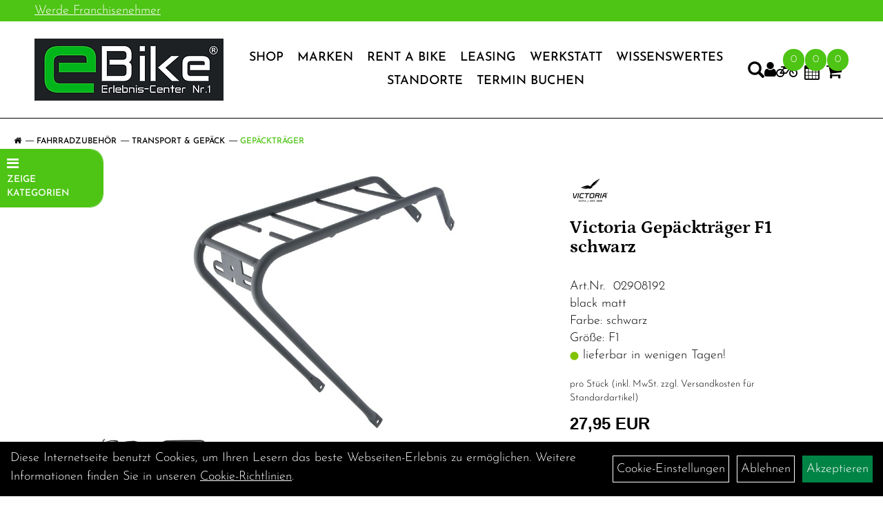

--- FILE ---
content_type: text/html; charset=utf-8
request_url: https://www.ebike-onlinekaufen.de/_Gep%C3%A4cktr%C3%A4ger_F1_schwarz_1.html
body_size: 17965
content:
<!DOCTYPE html>
<html lang="de">
<head>
	<title>Victoria Gepäckträger  F1 schwarz - E-Bike Erlebnis Center Nr. 1</title>
	<link rel="icon" href="layout/ebike-erlebnis-center/favicon.ico" type="image/vnd.microsoft.icon">
	<link rel="shortcut icon" href="layout/ebike-erlebnis-center/favicon.ico" type="image/x-icon" />
	
	<link rel="apple-touch-icon-precomposed" href="layout/ebike-erlebnis-center/img/app_icon_180x180.png" />
	<meta name="msapplication-TileImage" content="layout/ebike-erlebnis-center/img/app_icon_270x270.png" />
	<meta http-equiv="X-UA-Compatible" content="IE=edge">
    <meta name="viewport" content="width=device-width, initial-scale=1">
	<base href="https://www.ebike-onlinekaufen.de/" />
	<link rel="canonical" href="https://www.ebike-onlinekaufen.de/Victoria_Gepäckträger_F1_schwarz_1.html">	
	<meta http-equiv="content-type" content="text/html; charset=utf-8" />
	<meta name="author" content="Ebike Erlebnis-Center Nr.1" />
	<meta name="publisher" content="Ebike Erlebnis-Center Nr.1" />
	<meta name="copyright" content="Ebike Erlebnis-Center Nr.1" />
	<meta name="keywords" content="Victoria, Gepäckträger, , F1, schwarz" />
	<meta name="description" content="Victoria Gepäckträger  F1 schwarz - Gepäckträger28, passend für Victoria Retro Stahl mit Ramenhöhe 45 cmTechnische DatenAnbau:  hintengeeignete" />
	<meta name="page-topic" content="Victoria Gepäckträger  F1 schwarz - Gepäckträger28, passend für Victoria Retro Stahl mit Ramenhöhe 45 cmTechnische DatenAnbau:  hintengeeignete" />
	<meta name="abstract" content="Victoria Gepäckträger  F1 schwarz - Gepäckträger28, passend für Victoria Retro Stahl mit Ramenhöhe 45 cmTechnische DatenAnbau:  hintengeeignete" />
	<meta name="classification" content="Victoria Gepäckträger  F1 schwarz - Gepäckträger28, passend für Victoria Retro Stahl mit Ramenhöhe 45 cmTechnische DatenAnbau:  hintengeeignete" />
	<meta name="audience" content="Alle" />
	<meta name="page-type" content="E-Bike Onlinehop, E-Bike Shop, E-Bike kaufen" />
	<meta name="robots" content="INDEX,FOLLOW" />	<meta http-equiv="expires" content="86400" /> <!-- 1 Tag -->
	<meta http-equiv="pragma" content="no-cache" />
	<meta http-equiv="cache-control" content="no-cache" />
	<meta http-equiv="Last-Modified" content="Mon, 19 Jan 2026 04:28:52 CET" /> <!-- heute -->
	<meta http-equiv="Content-language" content="de" />
		<link rel="stylesheet" type="text/css" href="layout/ebike-erlebnis-center/css/bootstrap-3.3.6-dist/css/bootstrap.min.css" />
	<link rel="stylesheet" type="text/css" href="layout/ebike-erlebnis-center/css/font-awesome-4.7.0/css/font-awesome.min.css" />
	<link rel="stylesheet" type="text/css" href="layout/ebike-erlebnis-center/js/jquery-simplyscroll-2.0.05/jquery.simplyscroll.min.css" />
	<link rel="stylesheet" type="text/css" href="layout/ebike-erlebnis-center/js/camera/css/camera.min.css" />
	<link rel="stylesheet" type="text/css" href="layout/ebike-erlebnis-center/css/style.min.css" />
	<meta name="google-site-verification" content="472A895MUorwEJGJ-sxU6uY0eLgrj4sz3_vV7lupkC0" />

	<!--<link rel="stylesheet" type="text/css" href="js/fancybox/jquery.fancybox-1.3.4.css" media="screen" />-->


	<!--<link rel="stylesheet" type="text/css" href="bx_styles/bx_styles.css" />-->
	<!-- bxSlider CSS file -->
	<!--<link href="js/bxSlider_4.1.2/jquery.bxslider.css" rel="stylesheet" />
	<link href="css/style.css" rel="stylesheet" type="text/css" />-->

	<!-- HTML5 Shim and Respond.js IE8 support of HTML5 elements and media queries -->
	<!-- WARNING: Respond.js doesn't work if you view the page via file:// -->
	<!--[if lt IE 9]>
	  <script src="js/html5shiv.js"></script>
	  <script src="js/respond.min.js"></script>
	<![endif]-->
	<link rel="stylesheet" type="text/css" href="layout/ebike-erlebnis-center/css/artikel.min.css" />
<link rel="stylesheet" type="text/css" href="layout/ebike-erlebnis-center/js/fancybox-2.1.5/source/jquery.fancybox.min.css" />

			</head>
<body>
	<div class="backdrop">

	</div>
	<div class="backdrop-content">
		<button type="button" class="close" data-dismiss="modal" aria-label="Schließen">&times;</button>
		<div class="backdrop-content-body">
			
		</div>
	</div>
		<div id="message"></div>
	<a href="#" class="backToTop"><i class="fa fa-chevron-up" aria-hidden="true"></i></a>
	<div class="modal fade" id="myModal">
	  <div class="modal-dialog modal-lg">
		<div class="modal-content">
		  <div class="modal-header">
			<button type="button" class="close" data-dismiss="modal" aria-label="Schließen">&times;</button>
			<h4 class="modal-title"></h4>
		  </div>
		  <div class="modal-body clearfix">
		  </div>
		  <div class="modal-footer">
			<button type="button" class="btn btn-default" data-dismiss="modal">Close</button>
		  </div>
		</div><!-- /.modal-content -->
	  </div><!-- /.modal-dialog -->
	</div><!-- /.modal -->
	
<div class="container-fluid p0 row-offcanvas row-offcanvas-left">
	<div class="col-xs-12 p0" id="allaround">

		<div id="headerdiv" class="flex">
			<!-- <div class="top-nav hidden-xs hidden-sm">
							</div> -->
			<div class="col-xs-12 p0 hidden-xs" id="topNavigation">
				<div class="col-xs-10 p0">
					<a href="https://www.ebikestore-franchise.de/" target="_blank">Werde Franchisenehmer</a>				</div>
			</div>
			<div class="header-main">
				<div>
					<button class="toggle-menu visible-sm visible-xs visible-md" type="button" aria-label="Navigation öffnen">>
						<svg xmlns="http://www.w3.org/2000/svg" viewBox="0 0 30 30" xmlns:xlink="http://www.w3.org/1999/xlink" xml:space="preserve">
							<path xmlns="http://www.w3.org/2000/svg" fill="currentColor" 
								d="M28.5 9h-27C.67 9 0 8.33 0 7.5S.67 6 1.5 6h27a1.5 1.5 0 1 1 0 3zm0 8h-27a1.5 1.5 0 1 1 0-3h27a1.5 1.5 0 0 1 0 3zm0 8h-27a1.5 1.5 0 1 1 0-3h27a1.5 1.5 0 0 1 0 3z">
							</path>
						</svg>
					</button>
					<a class="logo" href="./" title="E-Bike Erlebnis Center Nr. 1">
						<img class="img-responsive" src="layout/ebike-erlebnis-center/img/logo_ebike_erlebnis_center.png" title="E-Bike Erlebnis Center Nr. 1" alt="E-Bike Erlebnis Center Nr. 1" />
					</a>
				</div>
				<div>
										<ul class="ul1 nav navbar-nav p2rp hidden-sm hidden-xs hidden-md" role="list"><li class="dropdown cmsLink1 ">
									<a class="dropdown-toggle " data-toggle="dropdown"  href="#" title="Shop">Shop<span class="caret"></span></a>
									<ul class="dropdown-menu cmsSubUl1" role="list">
														<li>
															<a href="https://www.ebike-onlinekaufen.de/E-Bikes.html">
																E-Bikes
															</a>
														</li>
														<li>
															<a href="https://www.ebike-onlinekaufen.de/Fahrradzubehör.html">
																Fahrradzubehör
															</a>
														</li>
														<li>
															<a href="https://www.ebike-onlinekaufen.de/Fahrradteile.html">
																Fahrradteile
															</a>
														</li>
														<li>
															<a href="https://www.ebike-onlinekaufen.de/Bekleidung.html">
																Bekleidung
															</a>
														</li><li class="cmsSubLi1 ">
														<a class="" href="https://www.ebike-onlinekaufen.de/neuigkeiten.php" title="Neuheiten">Neuheiten</a>
														</li></ul></li><li class="dropdown cmsLink1 ">
									<a class="dropdown-toggle " data-toggle="dropdown"  href="https://www.ebike-onlinekaufen.de/STARKE_MARKEN_HOHE_QUALITÄT" title="Marken">Marken<span class="caret"></span></a>
									<ul class="dropdown-menu cmsSubUl1" role="list"><li class="cmsSubLi1 ">
														<a class="cmsSubLink" href="https://www.ebike-onlinekaufen.de/STARKE_MARKEN_HOHE_QUALITÄT" title="Markenübersicht">Markenübersicht</a>
														</li><li class="cmsSubLi1 ">
														<a class="cmsSubLink" href="https://www.ebike-onlinekaufen.de/Bergamont_Ebike_Köln,_Bonn_und_Düren" title="Bergamont">Bergamont</a>
														</li><li class="cmsSubLi1 ">
														<a class="cmsSubLink" href="https://www.ebike-onlinekaufen.de/CILO_E-BIKE_BONN_und_DÜREN" title="CILO">CILO</a>
														</li><li class="cmsSubLi1 ">
														<a class="cmsSubLink" href="https://www.ebike-onlinekaufen.de/Fantic_E-Bike_Köln,_Bonn_und_Düren" title="Fantic">Fantic</a>
														</li><li class="cmsSubLi1 ">
														<a class="cmsSubLink" href="https://www.ebike-onlinekaufen.de/Giant_E-Bike_Köln,_Bonn_und_Düren" title="Giant">Giant</a>
														</li><li class="cmsSubLi1 ">
														<a class="cmsSubLink" href="https://www.ebike-onlinekaufen.de/Gazelle_E-Bike_Bonn,_Gazelle_E-Bike_Köln,_Gazelle_E-Bike_Düren" title="Gazelle">Gazelle</a>
														</li><li class="cmsSubLi1 ">
														<a class="cmsSubLink" href="https://www.ebike-onlinekaufen.de/HNF_NICOLAI_E-Bike_Köln,_Bonn,_Düren" title="HNF Nicolai">HNF Nicolai</a>
														</li><li class="cmsSubLi1 ">
														<a class="cmsSubLink" href="https://www.ebike-onlinekaufen.de/Hercules_E-Bike_Köln,_Bonn_und_Düren" title="Hercules">Hercules</a>
														</li><li class="cmsSubLi1 ">
														<a class="cmsSubLink" href="https://www.ebike-onlinekaufen.de/I_SY_E-BIKE_Köln,_Bonn_und_Düren" title="I:SY">I:SY</a>
														</li><li class="cmsSubLi1 ">
														<a class="cmsSubLink" href="https://www.ebike-onlinekaufen.de/O²_FEEL" title="O² FEEL">O² FEEL</a>
														</li><li class="cmsSubLi1 ">
														<a class="cmsSubLink" href="https://www.ebike-onlinekaufen.de/ORBEA_E-Bike_Köln,_Bonn_und_Düren" title="Orbea">Orbea</a>
														</li><li class="cmsSubLi1 ">
														<a class="cmsSubLink" href="https://www.ebike-onlinekaufen.de/Pfautec" title="Pfautec">Pfautec</a>
														</li><li class="cmsSubLi1 ">
														<a class="cmsSubLink" href="https://www.ebike-onlinekaufen.de/QIO_E-BIKE_Köln,_Bonn_und_Düren" title="Qio">Qio</a>
														</li><li class="cmsSubLi1 ">
														<a class="cmsSubLink" href="https://www.ebike-onlinekaufen.de/TERN_E-BIKE_KÖLN,_Bonn_und_Düren" title="Tern">Tern</a>
														</li><li class="cmsSubLi1 ">
														<a class="cmsSubLink" href="https://www.ebike-onlinekaufen.de/Tenways" title="Tenways">Tenways</a>
														</li><li class="cmsSubLi1 ">
														<a class="cmsSubLink" href="https://www.ebike-onlinekaufen.de/Watt_Ebikes_Köln,_Watt_ebikes_Bonn,_Watt_Ebikes_Düren" title="WATT">WATT</a>
														</li><li class="cmsSubLi1 ">
														<a class="cmsSubLink" href="https://www.ebike-onlinekaufen.de/UNNO_E-BIKE_Bonn_und_Düren" title="UNNO ">UNNO </a>
														</li><li class="cmsSubLi1 ">
														<a class="cmsSubLink" href="https://www.ebike-onlinekaufen.de/Velo_de_Ville" title="Velo de Ville">Velo de Ville</a>
														</li></ul></li><li class="cmsLink1 ">
									<a class="" href="https://www.ebike-onlinekaufen.de/verleih.php" title="Rent a Bike">Rent a Bike</a>
									</li><li class="dropdown cmsLink1 ">
									<a class="dropdown-toggle " data-toggle="dropdown"  href="https://www.ebike-onlinekaufen.de/ebike-leasing-koeln" title="Leasing">Leasing<span class="caret"></span></a>
									<ul class="dropdown-menu cmsSubUl1" role="list"><li class="cmsSubLi1 ">
														<a class="cmsSubLink" href="https://www.ebike-onlinekaufen.de/ebike-leasing-koeln" title="Leasingübersicht">Leasingübersicht</a>
														</li><li class="cmsSubLi1 ">
														<a class="cmsSubLink" href="https://www.ebike-onlinekaufen.de/E-Bike_Leasing_Köln_Bonn_-_Für_Dich_kurz_erklärt!" title="Leasing kurz erklärt">Leasing kurz erklärt</a>
														</li></ul></li><li class="dropdown cmsLink1 ">
									<a class="dropdown-toggle " data-toggle="dropdown"  href="https://www.ebike-onlinekaufen.de/Werkstattübersicht" title="Werkstatt">Werkstatt<span class="caret"></span></a>
									<ul class="dropdown-menu cmsSubUl1" role="list"><li class="cmsSubLi1 ">
														<a class="cmsSubLink" href="https://www.ebike-onlinekaufen.de/Werkstattübersicht" title="Werkstattübersicht">Werkstattübersicht</a>
														</li><li class="cmsSubLi1 ">
														<a class="cmsSubLink" href="https://www.ebike-onlinekaufen.de/Fahrrad_Inspektion_Köln,_Bonn_und_Düren" title="Fahrrad Inspektion">Fahrrad Inspektion</a>
														</li><li class="cmsSubLi1 ">
														<a class="cmsSubLink" href="https://www.ebike-onlinekaufen.de/E-Bike_Inspektion_Köln,_Bonn_und_Düren" title="E-Bike Inspektion">E-Bike Inspektion</a>
														</li><li class="cmsSubLi1 ">
														<a class="cmsSubLink" href="https://www.ebike-onlinekaufen.de/Jobrad_Inspektion_Köln_Bonn,_egal_wo_gekauft!" title="Jobrad Inspektion">Jobrad Inspektion</a>
														</li></ul></li><li class="dropdown cmsLink1 ">
									<a class="dropdown-toggle " data-toggle="dropdown"  href="https://www.ebike-onlinekaufen.de/E-Bikes_mit_Bosch_Mittelmotor" title="Wissenswertes">Wissenswertes<span class="caret"></span></a>
									<ul class="dropdown-menu cmsSubUl1" role="list"><li class="cmsSubLi1 ">
														<a class="" href="https://www.ebike-onlinekaufen.de/" title="Biketouren">Biketouren</a>
														</li><li class="cmsSubLi1 ">
														<a class="cmsSubLink" href="https://www.ebike-onlinekaufen.de/E-Bikes_mit_Bosch_Mittelmotor" title="Wissenswertes Übersicht">Wissenswertes Übersicht</a>
														</li><li class="cmsSubLi1 ">
														<a class="cmsSubLink" href="https://www.ebike-onlinekaufen.de/Dein_Wegweiser" title="Dein Wegweiser">Dein Wegweiser</a>
														</li><li class="cmsSubLi1 ">
														<a class="cmsSubLink" href="https://www.ebike-onlinekaufen.de/E-Bike_Fitting" title="E-Bike Fitting">E-Bike Fitting</a>
														</li><li class=" ">
														<a class="" href="blog/E-Bike_Blog.html" title="E-Bike Blogs">E-Bike Blogs</a>
														</li><li class="cmsSubLi1 ">
														<a class="cmsSubLink" href="https://www.ebike-onlinekaufen.de/E-Bike_Kundenkarte" title="E-Bike Kundenkarte">E-Bike Kundenkarte</a>
														</li><li class="cmsSubLi1 ">
														<a class="cmsSubLink" href="https://www.ebike-onlinekaufen.de/E-Bike_0_Finanzierung" title="E-Bike 0% Finanzierung">E-Bike 0% Finanzierung</a>
														</li><li class="cmsSubLi1 ">
														<a class="cmsSubLink" href="https://www.ebike-onlinekaufen.de/E-Bike_Versicherung" title="E-Bike Versicherung">E-Bike Versicherung</a>
														</li><li class="cmsSubLi1 ">
														<a class="cmsSubLink" href="https://www.ebike-onlinekaufen.de/E-Bike_Gewicht" title="E-Bike Gewicht">E-Bike Gewicht</a>
														</li><li class="cmsSubLi1 ">
														<a class="cmsSubLink" href="https://www.ebike-onlinekaufen.de/E-Bike_Lastenrad_Förderung" title="E-Bike Lastenrad Förderung">E-Bike Lastenrad Förderung</a>
														</li><li class="cmsSubLi1 ">
														<a class="cmsSubLink" href="https://www.ebike-onlinekaufen.de/E-Bike_Rahmenformberater" title="E-Bike Rahmenformberater">E-Bike Rahmenformberater</a>
														</li><li class="cmsSubLi1 ">
														<a class="" href="https://www.bosch-ebike.com/range-cockpit/?language=de&logo" onclick="window.open(this.href); return false;" title="Reichweitenrechner">Reichweitenrechner</a>
														</li><li class="cmsSubLi1 ">
														<a class="" href="http://infocenter.bosch-ebike.com/wrapper.html?lang=de" onclick="window.open(this.href); return false;" title="Welcher E-Bike Type bist Du">Welcher E-Bike Type bist Du</a>
														</li><li class="cmsSubLi1 ">
														<a class="cmsSubLink" href="https://www.ebike-onlinekaufen.de/Bosch" title="Bosch">Bosch</a>
														</li></ul></li><li class="dropdown cmsLink1 ">
									<a class="dropdown-toggle " data-toggle="dropdown"  href="https://www.ebike-onlinekaufen.de/Standorte" title="Standorte">Standorte<span class="caret"></span></a>
									<ul class="dropdown-menu cmsSubUl1" role="list"><li class="cmsSubLi1 ">
														<a class="cmsSubLink" href="https://www.ebike-onlinekaufen.de/Termin_buchen" title="Termin buchen">Termin buchen</a>
														</li><li class="cmsSubLi1 ">
														<a class="cmsSubLink" href="https://www.ebike-onlinekaufen.de/Über_Uns" title="Über Uns">Über Uns</a>
														</li><li class="cmsSubLi1 ">
														<a class="cmsSubLink" href="https://www.ebike-onlinekaufen.de/Jobs" title="Jobs">Jobs</a>
														</li><li class="cmsSubLi1 ">
														<a class="cmsSubLink" href="https://www.ebike-onlinekaufen.de/Franchising_Partner_werden" title="Franchising Partner werden">Franchising Partner werden</a>
														</li><li class="cmsSubLi1 ">
														<a class="cmsSubLink" href="https://www.ebike-onlinekaufen.de/Standorte" title="Standortübersicht">Standortübersicht</a>
														</li></ul></li><li class="cmsLink1 ">
									<a class="" href="https://www.ebike-onlinekaufen.de/Termin_buchen" title="Termin Buchen">Termin Buchen</a>
									</li></ul>										
					<div class="suchenBox">
						<a href="suche.php" name="Artikelsuche" aria-label="Artikelsuche"><span class="glyphicon glyphicon-search"></span></a>
					</div>
					
													
<div class="loginrechts">
	<ul class="login_ul nav navbar-nav">
					
		<li class="anmelden">
			<a href="https://www.ebike-onlinekaufen.de/login.php" title="Benutzerkonto"><i class="fa fa-user" aria-hidden="true"></i></a>
			
		</li>
	
				
	</ul>
</div>

				
				
											<div id="verleih_warenkorbshort" class="pr0">
							
<div class="verleih_warenkorbshortbg">
	<div id="verleih_warenkorbshort_inhalt">
		<a href="https://www.ebike-onlinekaufen.de/verleih_warenkorb.php" title="Zur Verleihanfrage">
		<i class="fa fa-bicycle"></i>
		<span>0</span></a>
	</div>
</div>
						</div>
					
											<div id="werkstatt_warenkorbshort" class="pr0">
							
<div class="werkstatt_warenkorbshortbg">
	<div id="werkstatt_warenkorbshort_inhalt">
		<a href="https://www.ebike-onlinekaufen.de/werkstatt_warenkorb.php" title="Zum Terminanfrage Warenkorb">
		<i class="fa fa-calendar"></i>
		<span>0</span></a>
	</div>
</div>
						</div>
					
					
											<div id="warenkorbshort" class="pr0">
							
<div class="warenkorbshortbg">
	<div id="warenkorbshort_inhalt">
		<a href="https://www.ebike-onlinekaufen.de/warenkorb.php" title="Zum Warenkorb">
		<i class="fa fa-shopping-cart"></i>
		<span>0</span></a>
	</div>
</div>
						</div>
										</div>
			</div>
		</div>

		
		<div class="emotion-wrapper">
					</div>
		<div class="col-xs-12 emption_text">
				<div class="col-xs-12 col-sm-12 col-me-4 col-lg-6 p0">
					<ol class="breadcrumb breadcrumb_extended m0"><li><a href="index.php"  title="Start"><i class="fa fa-home"></i></a></li><li><a href="Fahrradzubehör.html"  title="Fahrradzubehör">Fahrradzubehör</a></li><li><a href="Fahrradzubehör/Transport___Gepäck.html"  title="Transport & Gepäck">Transport & Gepäck</a></li><li class="active"><a href="Fahrradzubehör/Transport___Gepäck/Gepäckträger.html"  title="Gepäckträger">Gepäckträger</a></li>
					</ol>
				</div></div>		
		
		
		
		
					
			<div id="maindiv" class="col-xs-12 p0">
									<div class="floating-menu hidden-xs">
						<span class="floating-menu-title uppercase smaller">
							<i class="fa fa-bars" aria-hidden="true"></i> <br /> Zeige Kategorien
						</span>
						<div class="floating-menu-items">
							<ul class="col-xs-12 nav navbar-stacked Navi_mainkat"><li class="NaviItem_mainkat "><a class="mainlink" href="E-Bikes.html" title="E-Bikes - E-Bike Erlebnis Center Nr. 1">E-Bikes</a></li><li class="NaviItem_mainkatSelected "><a class="mainlinkselected" href="Fahrradzubehör.html" title="Fahrradzubehör - E-Bike Erlebnis Center Nr. 1">Fahrradzubehör</a><ul class="Navi_subkat_1"><li class="NaviItem_subkat_1"><a class="" href="Fahrradzubehör/Beleuchtung.html" title="Beleuchtung - E-Bike Erlebnis Center Nr. 1">Beleuchtung</a></li><li class="NaviItem_subkat_1"><a class="" href="Fahrradzubehör/Cockpit.html" title="Cockpit - E-Bike Erlebnis Center Nr. 1">Cockpit</a></li><li class="NaviItem_subkat_1"><a class="" href="Fahrradzubehör/Fahrradanhänger.html" title="Fahrradanhänger - E-Bike Erlebnis Center Nr. 1">Fahrradanhänger</a></li><li class="NaviItem_subkat_1"><a class="" href="Fahrradzubehör/Fahrradschlösser.html" title="Fahrradschlösser - E-Bike Erlebnis Center Nr. 1">Fahrradschlösser</a></li><li class="NaviItem_subkat_1"><a class="" href="Fahrradzubehör/Flaschen___Flaschenhalter.html" title="Flaschen & Flaschenhalter - E-Bike Erlebnis Center Nr. 1">Flaschen & Flaschenhalter</a></li><li class="NaviItem_subkat_1"><a class="" href="Fahrradzubehör/Pflegemittel___Schmiermittel.html" title="Pflegemittel & Schmiermittel - E-Bike Erlebnis Center Nr. 1">Pflegemittel & Schmiermittel</a></li><li class="NaviItem_subkat_1"><a class="" href="Fahrradzubehör/Pumpen.html" title="Pumpen - E-Bike Erlebnis Center Nr. 1">Pumpen</a></li><li class="active NaviItem_subkatSelected_1"><a class="active selected_1" href="Fahrradzubehör/Transport___Gepäck.html" title="Transport & Gepäck - E-Bike Erlebnis Center Nr. 1">Transport & Gepäck</a><ul class="Navi_subkat_2"><li class="NaviItem_subkat_2"><a class="" href="Fahrradzubehör/Transport___Gepäck/Fahrradträger.html" title="Fahrradträger - E-Bike Erlebnis Center Nr. 1">Fahrradträger</a></li><li class="NaviItem_subkat_2"><a class="" href="Fahrradzubehör/Transport___Gepäck/Packtaschen.html" title="Packtaschen - E-Bike Erlebnis Center Nr. 1">Packtaschen</a></li><li class="NaviItem_subkat_2"><a class="" href="Fahrradzubehör/Transport___Gepäck/Lenktertaschen.html" title="Lenktertaschen - E-Bike Erlebnis Center Nr. 1">Lenktertaschen</a></li><li class="NaviItem_subkat_2"><a class="" href="Fahrradzubehör/Transport___Gepäck/Rahmentaschen.html" title="Rahmentaschen - E-Bike Erlebnis Center Nr. 1">Rahmentaschen</a></li><li class="NaviItem_subkat_2"><a class="" href="Fahrradzubehör/Transport___Gepäck/Satteltaschen.html" title="Satteltaschen - E-Bike Erlebnis Center Nr. 1">Satteltaschen</a></li><li class="NaviItem_subkat_2"><a class="" href="Fahrradzubehör/Transport___Gepäck/Gepäckträgertaschen.html" title="Gepäckträgertaschen - E-Bike Erlebnis Center Nr. 1">Gepäckträgertaschen</a></li><li class="active NaviItem_subkatSelected_2"><a class="active selected_2 selectedKategorie" href="Fahrradzubehör/Transport___Gepäck/Gepäckträger.html" title="Gepäckträger - E-Bike Erlebnis Center Nr. 1">Gepäckträger</a></li><li class="NaviItem_subkat_2"><a class="" href="Fahrradzubehör/Transport___Gepäck/Kindersitze.html" title="Kindersitze - E-Bike Erlebnis Center Nr. 1">Kindersitze</a></li><li class="NaviItem_subkat_2"><a class="" href="Fahrradzubehör/Transport___Gepäck/Körbe___Boxen.html" title="Körbe & Boxen - E-Bike Erlebnis Center Nr. 1">Körbe & Boxen</a></li><li class="NaviItem_subkat_2"><a class="" href="Fahrradzubehör/Transport___Gepäck/Rucksäcke.html" title="Rucksäcke - E-Bike Erlebnis Center Nr. 1">Rucksäcke</a></li><li class="NaviItem_subkat_2"><a class="" href="Fahrradzubehör/Transport___Gepäck/Kleinteile.html" title="Kleinteile - E-Bike Erlebnis Center Nr. 1">Kleinteile</a></li></ul></li><li class="NaviItem_subkat_1"><a class="" href="Fahrradzubehör/Werkstatteinrichtung.html" title="Werkstatteinrichtung - E-Bike Erlebnis Center Nr. 1">Werkstatteinrichtung</a></li><li class="NaviItem_subkat_1"><a class="" href="Fahrradzubehör/Werkzeuge___Flickzeug.html" title="Werkzeuge & Flickzeug - E-Bike Erlebnis Center Nr. 1">Werkzeuge & Flickzeug</a></li></ul></li><li class="NaviItem_mainkat "><a class="mainlink" href="Fahrradteile.html" title="Fahrradteile - E-Bike Erlebnis Center Nr. 1">Fahrradteile</a></li><li class="NaviItem_mainkat "><a class="mainlink" href="Bekleidung.html" title="Bekleidung - E-Bike Erlebnis Center Nr. 1">Bekleidung</a></li>
				<li class="NaviItem_mainkat">
					<a class="mainlink" href="sonderangebote.php" title="E-Bike Erlebnis Center Nr. 1 - Top Artikel">Top Artikel</a>
				</li>
				<li class="NaviItem_mainkat">
					<a class="mainlink" href="neuigkeiten.php" title="E-Bike Erlebnis Center Nr. 1 - Neuheiten">Neuheiten</a>
				</li></ul>						</div>
					</div>
								<div id="inhaltdivstart" class="col-xs-12 p0">
		
<div id="artikel_inhalt" class="col-xs-12">
					<div class="artikeldetaildiv col-xs-12 col-sm-12 col-md-12">
<div id="artikel-sticky-details" class="hidden-xs">
		<div  class="col-xs-12 col-lg-10 col-lg-10 col-lg-offset-1 p0">
			<div class="sticky-name">
				<div class="pl10 pr10">
					<img class="sticky-image" src="getimage.php?artikelid=229944-02908192&size=m&image=1" title="Victoria Gepäckträger  F1 schwarz" alt="Victoria Gepäckträger  F1 schwarz" onError="this.onerror=null;this.src='layout/'ebike-erlebnis-center/img/keinbild_1.jpg'"/>
				</div>
				<div class="pl10 pr10">
					<h1 class="Petrona bold">
						Victoria Gep&auml;cktr&auml;ger  F1 schwarz
					</h1>
				</div>
			</div>
			
			<div class="pl10 pr10 sticky-artikelnumber">
				<span class=""><img src="https://www.ebike-onlinekaufen.de/layout/ebike-erlebnis-center/img/ampel-gruen.png" title="lieferbar in wenigen Tagen!" alt="lieferbar in wenigen Tagen!" /> </span>
				<span>lieferbar in wenigen Tagen!</span>
			</div>
			<div class="pl10 pr10 sticky-price" >
				<p class="xxs light">
					 pro Stück  (inkl. MwSt. zzgl. <a class="txtpopup" href="https://www.ebike-onlinekaufen.de/versandkosten.php" title="Versandkosten für Victoria Gepäckträger  F1 schwarz - E-Bike Erlebnis Center Nr. 1">Versandkosten für Standardartikel</a>)
				</p>
								
					<p class="mt10"><span class="preisanzeige">27,95 EUR</span></p>
				
				
				
				
				
			</div>
			<div class="pl10 pr10">
								 
				<div class="col-xs-12 p0 pull-left">
					<form method="POST" action="/routing.php" id="artikel229944-02908192" class="mt20 p0 pull-left">
						<div class="warenkorbmenge input-group">
							
						<span class="input-group-addon">
							Menge:
						</span> 
						<input type="text" ssize="4" value="1" name="menge" class="inputbox form-control" aria-label="Menge:" />
						<input type="hidden" name="artikel_id" value="229944-02908192" />
						<input type="hidden" name="PHPSESSID" value="i6qfaci3fhhdrmm3jlu6uo3bl6" />
							
<span class="input-group-btn">
	<button class="btn btn-default addToCart" title="Victoria Gepäckträger  F1 schwarz in den Warenkorb">
		in den Warenkorb
	</button>
</span>

						</div>	
						<input name="kundenid" value="" type="hidden">
						<input name="artikel_id" value="229944-02908192" type="hidden">
					</form>
				</div>
				
				
				
			</div>
		</div>	
	</div>
	<div class="artikeldetaildiv_top col-xs-12 nopadding thumbnail p0">
		
		<div class="artikeldetaildiv_top_left col-xs-12 thumbnail">
			<div class="col-xs-12 col-md-6 col-lg-8">
				<div class="mailImage">
					<a rel="lightbox" class="lightbox fancybox.image" href="getimage.php?artikelid=229944-02908192&size=xl&image=1" title="Victoria Gepäckträger  F1 schwarz">
						<img src="getimage.php?artikelid=229944-02908192&size=xl&image=1" title="Victoria Gepäckträger  F1 schwarz" alt="Victoria Gepäckträger  F1 schwarz" onError="this.onerror=null;this.src='layout/'ebike-erlebnis-center/img/keinbild_1.jpg'"/>
					</a>
				</div>
				<div class="minibilder">
								
									
						
					
								
						
					
								
										
							<a rel="lightbox" class="lightbox fancybox.image" href="getimage.php?artikelid=229944-02908192&size=xl&image=2" title="Victoria Gepäckträger  F1 schwarz">
								<img src="getimage.php?artikelid=229944-02908192&size=m&image=2" title="Victoria Gepäckträger  F1 schwarz" alt="Victoria Gepäckträger  F1 schwarz" onError="this.onerror=null;this.src='layout/'ebike-erlebnis-center/img/keinbild_1.jpg'" />
							</a>
						
				
					
								
						
					
				
				
				
				
				
				</div>
				
			</div>
			
			<div class="col-xs-12 col-md-6 col-lg-4">
				<div class="artikelhersteller col-xs-12 p0 pb20">
					<img src="https://www.ebike-onlinekaufen.de/content/images/hersteller/victoria.jpg" alt="Victoria" title="Victoria" />
				</div>
				<div class="productNewReduced">
					<span class="siesparen"></span>
					
				</div>
				<h1 class="h3 Petrona bold mb30">Victoria Gep&auml;cktr&auml;ger  F1 schwarz</h1>
				<span>Art.Nr.&nbsp; 02908192</span><br />
				black matt<br /> Farbe: schwarz<br /> Größe: F1<br />
				
				<div class="artikelampel col-xs-12 p0 mb20"><img src="https://www.ebike-onlinekaufen.de/layout/ebike-erlebnis-center/img/ampel-gruen.png" title="lieferbar in wenigen Tagen!" alt="lieferbar in wenigen Tagen!" /> lieferbar in wenigen Tagen!</div>
				
				<p class="xxs light">
					 pro Stück  (inkl. MwSt. zzgl. <a class="txtpopup" href="https://www.ebike-onlinekaufen.de/versandkosten.php" title="Versandkosten für Victoria Gepäckträger  F1 schwarz - E-Bike Erlebnis Center Nr. 1">Versandkosten für Standardartikel</a>)
				</p>
				
								
					<p class="mt10"><span class="preisanzeige">27,95 EUR</span></p>
				
				
				
				
				
				<br />
				

								 
				<form method="POST" action="/routing.php" id="artikel229944-02908192" class="mt20 p0 col-xs-12">
					<div class="warenkorbmenge input-group">
						
						<span class="input-group-addon">
							Menge:
						</span> 
						<input type="text" ssize="4" value="1" name="menge" class="inputbox form-control" aria-label="Menge:" />
						<input type="hidden" name="artikel_id" value="229944-02908192" />
						<input type="hidden" name="PHPSESSID" value="i6qfaci3fhhdrmm3jlu6uo3bl6" />
						
<span class="input-group-btn">
	<button class="btn btn-default addToCart" title="Victoria Gepäckträger  F1 schwarz in den Warenkorb">
		in den Warenkorb
	</button>
</span>

					</div>	
					<input name="kundenid" value="" type="hidden">
					<input name="artikel_id" value="229944-02908192" type="hidden">
				</form>
				
				
				<br />
				
				<br />
				
				
									<div class="col-xs-12 p0">
											</div>
									
									<br />
				
			</div>
			
		</div>
	<div class="hidden" id="artikel_back_notification_dialog">
		
	</div>	
	<div class="tab-content col-xs-12 p0 pb30 pt15">
		<ul class="nav nav-tabs" id="tabs">
	  		<li class="active"><a href="#Produktdetails">Produktdetails</a></li>
							
			<li><a href="#childartikel">Varianten des Artikels</a></li>
			
				
							
			<li><a href="#fragen">Fragen zum Artikel</a></li>
			
				
							
			<li><a href="#callback">Rückruf zum Artikel</a></li>
			
				
			
			
			
		</ul>
		<div id="Produktdetails" class="tab-pane fade active in clearfix table-responsive">
			<div class="col-xs-12 p0">
				black matt<br /> Farbe: schwarz<br /> Größe: F1<br />
				Gepäckträger<BR/>28", passend für Victoria Retro Stahl mit Ramenhöhe 45 cm<h3>Technische Daten</h3><b>Anbau:</b>  hinten<br /><b>geeignete Laufradgrößen:</b>  28"<br /><b>Material:</b>  Stahl<br /><b>Gewicht:</b>  0,84 kg<br /><br />
				
				
				
				
				<div class="hidden">
					<script type="application/ld+json">
            {"@context":"https:\/\/schema.org","@type":"Product","category":"Gep\u00e4cktr\u00e4ger","sku":"02908192","gtin":"","name":"Victoria Gep\u00e4cktr\u00e4ger  F1 schwarz","description":"Gep&auml;cktr&auml;ger28&quot;, passend f&uuml;r Victoria Retro Stahl mit Ramenh&ouml;he 45 cmTechnische DatenAnbau:  hintengeeignete Laufradgr&ouml;&szlig;en:  28&quot;Material:  StahlGewicht:  0,84 kg","brand":"Victoria","offers":{"@type":"offer","availability":"https:\/\/schema.org\/InStock","price":"27.95","priceCurrency":"EUR","priceValidUntil":"2026-01-20","url":"https:\/\/www.ebike-onlinekaufen.de\/Victoria_Gep\u00e4cktr\u00e4ger_F1_schwarz_1.html"},"image":{"@type":"ImageObject","contentUrl":"https:\/\/www.ebike-onlinekaufen.de\/getimage.php?artikelid=229944-02908192&size=xl&image=1","name":"Victoria Gep\u00e4cktr\u00e4ger  F1 schwarz ,Victoria"}}
        </script>
				</div>
			</div>
		</div>
		
						
		<div id="childartikel" class="tab-pane fade">
							
				<div class="col-xs-12 p0">
					<div class="childartikeldiv thuxmbnail col-xs-12 p0">
						<div id="msg229944-02908168"></div>
						
						<div class="childartikeldiv_left col-xs-12 col-md-6 p0">
							<div class="childartikeldiv_left col-xs-12 col-lg-5">
								<h3 class="Petrona h5 bold"><a class="artikellink" href="Victoria_Gepäckträger_F1_schwarz_2.html" title="Victoria Gepäckträger  F1 schwarz - E-Bike Erlebnis Center Nr. 1">Victoria Gep&auml;cktr&auml;ger  F1 schwarz</a></h3>
								
							</div>
							<div class="col-xs-12 col-lg-6">
								Art.Nr. 02908168<br />
								black matt<br /> Farbe: schwarz<br /> Größe: F1
							</div>
						</div>
						
						<div class="childartikeldiv_left col-xs-12 col-md-6 p0">
							<div class="childartikeldiv_left col-xs-12 col-lg-5">
								<div class="artikelampel col-xs-12 p0"><img src="https://www.ebike-onlinekaufen.de/layout/ebike-erlebnis-center/img/ampel-gruen.png" title="lieferbar in wenigen Tagen!" alt="lieferbar in wenigen Tagen!" /><br />lieferbar in wenigen Tagen!</div>
							</div>
							<div class="childartikeldiv_left col-xs-12 col-lg-5">
								 pro Stück 
								(inkl. MwSt. zzgl. <a class="txtpopup" href="https://www.ebike-onlinekaufen.de/versandkosten.php" title="Versandkosten für Victoria Gepäckträger  F1 schwarz - E-Bike Erlebnis Center Nr. 1">Versandkosten für Standardartikel</a>)
								
												
									<p><span class="preisanzeige">27,95 EUR</span></p>
								
				
								
								<span class="siesparen"></span>
							</div>
							
						</div>
					</div>
					<div class="hidden">
						
					</div>
				</div>
			
				
		</div>
		
				
						
		<div id="fragen" class="tab-pane fade">
			
			<div class=" anyForm mb10 " data-type="question" data-id="2">
				<div class="form-group" id="Filiale" data-original-name="Filiale" data-type="Select" style=""><label class="required" for="input0696da4f41edeb183794714">Frage an welche Filiale?</label><select class="form-control" name="Filiale" required="" id="input0696da4f41edeb183794714"><option value="">Bitte ausw&auml;hlen</option><option value="E-Bike Erlebnis Center Nr.1 - K&ouml;ln">E-Bike Erlebnis Center Nr.1 - K&ouml;ln</option><option value="E-Bike Erlebnis Center Nr.1 - Bonn">E-Bike Erlebnis Center Nr.1 - Bonn</option><option value="E-Bike Erlebnis Center Nr.1 - D&uuml;ren">E-Bike Erlebnis Center Nr.1 - D&uuml;ren</option></select></div><div class="form-group ui-sortable-handle" id="Name" data-original-name="Name" data-type="Input"><label class="" for="input1696da4f41edfe971368295">Ihr Name</label><input class="form-control" name="Name" tabindex="0" id="input1696da4f41edfe971368295"></div><div class="form-group ui-sortable-handle" id="email" data-original-name="email" data-type="Email"><label class="required" for="input2696da4f41ee0a327169511">E-Mail-Adresse</label><input class="form-control" required="" name="email" id="input2696da4f41ee0a327169511"></div><div class="form-group ui-sortable-handle" id="Frage" data-original-name="Frage" data-type="Textarea"><label class="required" for="Textarea1">Textfeld</label><textarea class="form-control" id="Textarea1" tabindex="0" name="Frage" required=""></textarea></div>

		
			<div class="form-group mb10">
				<label for="copy696da4f41ed10638046893">Ich möchte eine Kopie dieser Nachricht erhalten</label>
				<input id="copy696da4f41ed10638046893" type="checkbox" name="_request_copy" value="1" />
			</div>
			<!--<div class="form-group requestCopyEMail">
				<label>Ihre E-Mail-Adresse</label>
				<input name="_customer_email" value="" />
			</div>-->
			<div class="form-group clearfix mb10">
				<label for="cap696da4f41ed17548550524">Sicherheitscode</label>
				<div>
					<img class="captcha_image" src="https://www.ebike-onlinekaufen.de/includes/captcha/captcha.php" alt="CAPTCHA Image" /><br />
					<p>Bitte geben Sie die Buchstaben und Zahlen aus dem Bild hier ein. Achten Sie auf Groß- und Kleinschreibung.</p>
					<input id="cap696da4f41ed17548550524" type="text" name="captcha_code" size="10" maxlength="6" class="form-control"  aria-label="Captcha" />		
				</div>
			</div><input name="artikelid" value="229944-02908192" type="hidden" />
			<div class="form-group" id="Checkbox_Datenschutz" data-original-name="Checkbox_Datenschutz" data-type="Checkbox" data-index="-1">
				<label class="required" for="ds696da4f41ed1b364584427">
					Die <a href="/datenschutz.php" target="_blank">Datenschutzerklärung</a> habe ich zur Kenntnis genommen.
				</label>
				<input id="ds696da4f41ed1b364584427" class="" name="Checkbox_Datenschutz" value="1" required="" type="checkbox">
			</div>
				<input name="id" value="2" type="hidden"/>
				<input name="action" value="sendAnyForm" type="hidden"/>
				<button class="btn btn-primary submitAnyForm">Abschicken</button>
				<p style="font-size: 14px;color: #B60000;margin-top:10px">* = Pflichtangabe</p>
			</div>
			<div class="clearfix"></div>
		</div>
		
				
						
		<div id="callback" class="tab-pane fade">
			
			<div class=" anyForm mb10 " data-type="callback" data-id="3">
				<div class="form-group ui-sortable-handle" id="Name" data-original-name="Name" data-type="Input"><label class="" for="input0696da4f41f06e605124729">Ihr Name</label><input class="form-control" name="Name" tabindex="0" id="input0696da4f41f06e605124729"></div><div class="form-group ui-sortable-handle" id="Telefonnummer" data-original-name="Telefonnummer" data-type="Input"><label class="required" for="input1696da4f41f07a573573449">Ihre Telefonnummer</label><input class="form-control" name="Telefonnummer" required="" id="input1696da4f41f07a573573449"></div>

		
			<div class="form-group clearfix mb10">
				<label for="cap696da4f41f00b560707002">Sicherheitscode</label>
				<div>
					<img class="captcha_image" src="https://www.ebike-onlinekaufen.de/includes/captcha/captcha.php" alt="CAPTCHA Image" /><br />
					<p>Bitte geben Sie die Buchstaben und Zahlen aus dem Bild hier ein. Achten Sie auf Groß- und Kleinschreibung.</p>
					<input id="cap696da4f41f00b560707002" type="text" name="captcha_code" size="10" maxlength="6" class="form-control"  aria-label="Captcha" />		
				</div>
			</div><input name="artikelid" value="229944-02908192" type="hidden" />
			<div class="form-group" id="Checkbox_Datenschutz" data-original-name="Checkbox_Datenschutz" data-type="Checkbox" data-index="-1">
				<label class="required" for="ds696da4f41f011151344411">
					Die <a href="/datenschutz.php" target="_blank">Datenschutzerklärung</a> habe ich zur Kenntnis genommen.
				</label>
				<input id="ds696da4f41f011151344411" class="" name="Checkbox_Datenschutz" value="1" required="" type="checkbox">
			</div>
				<input name="id" value="3" type="hidden"/>
				<input name="action" value="sendAnyForm" type="hidden"/>
				<button class="btn btn-primary submitAnyForm">Abschicken</button>
				<p style="font-size: 14px;color: #B60000;margin-top:10px">* = Pflichtangabe</p>
			</div>
			<div class="clearfix"></div>
		</div>
		
				
		
		
	</div>
	
	</div>
</div>
								
				</div>

			</div><!-- ENDE INHALT-->
			
		</div><!-- EDNE Maindiv -->	
		<div id="footer" class="col-xs-12">
			<div class="col-xs-12 pl0 pr0 pt50 ">
				<div class="col-xs-12 col-sm-12 col-md-6 col-lg-3 mb20">
					<span class="col-xs-12 p0 kontakt-info">
						Ebike Erlebnis-Center Nr.1<br />
						Berrenratherstraße 138<br />
						50937 Köln					</span>
					<span class="icon icon_telefon col-xs-12 p0 mt30">0221-42333354</span>
					<span class="icon icon_mail col-xs-12 p0">info@ebike-erlebniscenter.de</span>
				</div>
				<div class="col-xs-12 col-sm-12 col-md-6 col-lg-3 mb20">
					<span class="footer_heading Petrona h3 bold">Öffnungszeiten</span>
					<span class="col-xs-12 p0">
						<strong><u>K&ouml;ln &amp; D&uuml;ren</u><br />
<br />
Sommer-&Ouml;ffnungszeiten (01. M&auml;rz. - 31. Okt.)</strong><br />
Mo,Di,Do,Fr: Von 10:00 - 19:00 Uhr<br />
Sa: 10:00 - 18:00 Uhr<br />
<strong>Mittwochs geschlossen (au&szlig;er in Bonn)</strong><br />
<br />
<strong>Winter-&Ouml;ffnungszeiten (01. Nov. - 28. Feb.)</strong><br />
Mo, Do, Fr: Von 14:00 - 18:00 Uhr<br />
Sa: 10:00 - 14:00 Uhr<br />
<strong>Mittwochs &amp; Dienstags geschlossen&nbsp;<br />
<br />
<u>Bonn:</u><br />
<br />
Sommer-&Ouml;ffnungszeiten (01. M&auml;rz. - 31. Okt.)</strong><br />
Montag - Freitag: Von 10:00 - 19:00 Uhr<br />
Sa: 10:00 - 18:00 Uhr<br />
<br />
<strong>Winter-&Ouml;ffnungszeiten (01. Nov. - 28. Feb.)</strong><br />
Mo, Di, Do, Fr: Von 10:00 - 18:30 Uhr<br />
Sa: 10:00 - 16:00 Uhr<br />
<strong>Mittwochs geschlossen&nbsp;</strong>					</span>
				</div>
				<div class="col-xs-12 col-sm-12 col-md-6 col-lg-3 mb20">
					<span class="footer_heading Petrona h3 bold">Unser Unternehmen</span>
					<span class="col-xs-12 p0">
						<ul class="ul14 nav nav-stacked col-xs-12" role="list"><li class="cmsLink14 ">
									<a class="" href="https://www.ebike-onlinekaufen.de/kontakt.php" title="Kontakt">Kontakt</a>
									</li><li class="cmsLink14 ">
									<a class="" href="https://www.ebike-onlinekaufen.de/E-Bike_Versicherung" title="E-Bike Versicherung">E-Bike Versicherung</a>
									</li><li class="cmsLink14 ">
									<a class="" href="https://www.ebike-onlinekaufen.de/impressum.php" title="Impressum">Impressum</a>
									</li><li class="cmsLink14 ">
									<a class="" href="https://www.ebike-onlinekaufen.de/datenschutz.php" title="Datenschutz">Datenschutz</a>
									</li><li class="cmsLink14 ">
									<a class="" href="https://www.ebike-onlinekaufen.de/agb.php" title="AGB">AGB</a>
									</li><li class="cmsLink14 ">
									<a class="" href="https://www.ebike-onlinekaufen.de/batterieentsorgung.php" title="Batterieentsorgung">Batterieentsorgung</a>
									</li><li class="cmsLink14 ">
									<a class="" href="https://www.ebike-onlinekaufen.de/anfahrt.php" title="Anfahrt">Anfahrt</a>
									</li></ul>					</span>
				</div>
				<div class="col-xs-12 col-sm-12 col-md-6 col-lg-3 mb20">
					<span class="footer_heading Petrona h3 bold">Ihr Einkauf</span>
					<span class="col-xs-12 p0">
						<ul class="ul12 nav nav-stacked col-xs-12" role="list"><li class="cmsLink12 ">
									<a class="" href="https://www.ebike-onlinekaufen.de/warenkorb.php" title="Warenkorb">Warenkorb</a>
									</li><li class="cmsLink12 ">
									<a class="" href="https://www.ebike-onlinekaufen.de/sonderangebote.php" title="Top Artikel">Top Artikel</a>
									</li><li class="cmsLink12 ">
									<a class="" href="https://www.ebike-onlinekaufen.de/versandkosten.php" title="Versandkosten">Versandkosten</a>
									</li><li class="cmsLink12 ">
									<a class="" href="https://www.ebike-onlinekaufen.de/Zahlungsarten" title="Zahlung">Zahlung</a>
									</li><li class="cmsLink12 ">
									<a class="" href="https://www.ebike-onlinekaufen.de/widerrufsrecht.php" title="Widerrufsrecht">Widerrufsrecht</a>
									</li></ul>					</span>
				</div>
				<div class="col-xs-12 pl0 pr0">
					<div class="col-xs-12 col-md-6 footer_socialmedia">
						<ul><li><a href="https://www.facebook.com/Ebike-Erlebnis-Center-Nr1-107085417456699/?hc_ref=ARRk-ua16MOJ14tGogEWjzRjNdnztGEYiRz-XNKj6wDtBmet2HXUVzDsiop8Y_bNQ9g&fref=nf&__tn__=kC-R" target="_blank" ><img src="userfiles/image/boxen/zuschnitte/facebook_5107_somcialmedia_4_Image1.png" alt="Facebook"  /></a></li><li><a href="https://www.instagram.com/ebikeerlebniscenter/?hl=de" target="_blank" ><img src="userfiles/image/boxen/zuschnitte/instagram_5107_somcialmedia_5_Image1.png" alt="Instagram"  /></a></li><li><a href="https://www.youtube.com/channel/UC45bwxcGUUUj8hTIb1P6mxw" target="_blank" ><img src="userfiles/image/boxen/zuschnitte/youtube_5107_somcialmedia_6_Image1.png" alt="Youtube"  /></a></li></ul>					</div>
					<div class="col-xs-12 col-md-6 text-right footer_payment" style="margin-left: auto;">
											</div>
				</div>
			</div>
		</div>
	
	<div id="sidebar">
					<div class="sidebar-heading">
				<button class="toggle-menu"  aria-label="Menü schließen">
					<svg xmlns="http://www.w3.org/2000/svg" viewBox="0 0 24 24" xmlns:xlink="http://www.w3.org/1999/xlink" xml:space="preserve">
						<g xmlns="http://www.w3.org/2000/svg" fill="currentColor">
							<path d="m13.41 12 4.3-4.29a1 1 0 1 0-1.42-1.42L12 10.59l-4.29-4.3a1 1 0 0 0-1.42 1.42l4.3 4.29-4.3 4.29a1 1 0 0 0 0 1.42 1 1 0 0 0 1.42 0l4.29-4.3 4.29 4.3a1 1 0 0 0 1.42 0 1 1 0 0 0 0-1.42z"></path>
						</g>
					</svg>
				</button>
				<img style="max-height: 40px;" class="img-responsive" src="layout/ebike-erlebnis-center/img/logo_ebike_erlebnis_center.png" title="E-Bike Erlebnis Center Nr. 1" alt="E-Bike Erlebnis Center Nr. 1" />
			</div>
			<div class="sidebar-wrapper">
				
<div class="sidebar-container" data-ebene="0">
	<ul class="sidebar-menu">
			<li><a data-toggle="own58734a56ad57f" href="#">E-Bikes</a></li>
			<li><a data-toggle="own5874f5739ec15" href="#">Fahrradzubehör</a></li>
			<li><a data-toggle="own5874f5868962f" href="#">Fahrradteile</a></li>
			<li><a data-toggle="own5874f59963aff" href="#">Bekleidung</a></li>
			<li><a href="sonderangebote.php">Top Artikel</a></li>
			<li><a href="neuigkeiten.php">Neuheiten</a></li>
			<li><a data-toggle="marke" href="#">Marken</a></li>
	</ul>
</div>
		<div class="sidebar-container" data-ebene="1" data-id="own58734a56ad57f">
			<span class="sidebar-container-header">
				<svg xmlns="http://www.w3.org/2000/svg" viewBox="0 0 512 512" xmlns:xlink="http://www.w3.org/1999/xlink" xml:space="preserve">
					<path xmlns="http://www.w3.org/2000/svg" fill="none" stroke="currentColor" stroke-linecap="round" stroke-linejoin="round" stroke-width="48" d="M328 112 184 256l144 144"></path>
				</svg>
				<a href="E-Bikes.html">E-Bikes</a>
			</span>
			<ul class="sidebar-menu">
				
			<li><a href="E-Bikes/Alle_E-Bikes.html">Alle E-Bikes</a></li>
			<li><a href="E-Bikes/City_Trekking.html">City & Trekking</a></li>
			<li><a data-toggle="own58734a56ad57f_own5874f82eb3354" href="#">Mountainbikes</a></li>
			<li><a href="E-Bikes/Falträder___Klappräder.html">Falträder & Klappräder</a></li>
			<li><a href="E-Bikes/Cargo_Lastenräder.html">Cargo & Lastenräder</a></li>
			<li><a href="E-Bikes/Lightness.html">Lightness</a></li>
			<li><a href="E-Bikes/Kompakträder.html">Kompakträder</a></li>
			<li><a href="E-Bikes/SUV´S.html">SUV´S</a></li>
			<li><a href="E-Bikes/Gravel.html">Gravel</a></li>
			<li><a href="E-Bikes/Kids.html">Kids</a></li>
			</ul>
		</div>
		<div class="sidebar-container" data-ebene="2" data-id="own58734a56ad57f_own5874f82eb3354">
			<span class="sidebar-container-header">
				<svg xmlns="http://www.w3.org/2000/svg" viewBox="0 0 512 512" xmlns:xlink="http://www.w3.org/1999/xlink" xml:space="preserve">
					<path xmlns="http://www.w3.org/2000/svg" fill="none" stroke="currentColor" stroke-linecap="round" stroke-linejoin="round" stroke-width="48" d="M328 112 184 256l144 144"></path>
				</svg>
				<a href="E-Bikes/Mountainbikes.html">Mountainbikes</a>
			</span>
			<ul class="sidebar-menu">
				
			<li><a href="E-Bikes/Mountainbikes/MTB-Downhill.html">MTB-Downhill</a></li>
			<li><a href="E-Bikes/Mountainbikes/MTB-Fully.html">MTB-Fully</a></li>
			<li><a href="E-Bikes/Mountainbikes/MTB-Hardtail.html">MTB-Hardtail</a></li>
			</ul>
		</div>
		<div class="sidebar-container" data-ebene="1" data-id="own5874f5739ec15">
			<span class="sidebar-container-header">
				<svg xmlns="http://www.w3.org/2000/svg" viewBox="0 0 512 512" xmlns:xlink="http://www.w3.org/1999/xlink" xml:space="preserve">
					<path xmlns="http://www.w3.org/2000/svg" fill="none" stroke="currentColor" stroke-linecap="round" stroke-linejoin="round" stroke-width="48" d="M328 112 184 256l144 144"></path>
				</svg>
				<a href="Fahrradzubehör.html">Fahrradzubehör</a>
			</span>
			<ul class="sidebar-menu">
				
			<li><a data-toggle="own5874f5739ec15_own5874f915d3188" href="#">Beleuchtung</a></li>
			<li><a data-toggle="own5874f5739ec15_own5874f95df355b" href="#">Cockpit</a></li>
			<li><a data-toggle="own5874f5739ec15_own5874f921c5a53" href="#">Fahrradanhänger</a></li>
			<li><a data-toggle="own5874f5739ec15_own5874f98eb7078" href="#">Fahrradschlösser</a></li>
			<li><a data-toggle="own5874f5739ec15_own5874f93f0087b" href="#">Flaschen & Flaschenhalter</a></li>
			<li><a data-toggle="own5874f5739ec15_own5874f97537296" href="#">Pflegemittel & Schmiermittel</a></li>
			<li><a data-toggle="own5874f5739ec15_own5874f97e26523" href="#">Pumpen</a></li>
			<li><a data-toggle="own5874f5739ec15_own5874f9461dcc5" href="#">Transport & Gepäck</a></li>
			<li><a data-toggle="own5874f5739ec15_own645bd92013d9a" href="#">Werkstatteinrichtung</a></li>
			<li><a data-toggle="own5874f5739ec15_own5874f9a55c4e9" href="#">Werkzeuge & Flickzeug</a></li>
			</ul>
		</div>
		<div class="sidebar-container" data-ebene="2" data-id="own5874f5739ec15_own5874f915d3188">
			<span class="sidebar-container-header">
				<svg xmlns="http://www.w3.org/2000/svg" viewBox="0 0 512 512" xmlns:xlink="http://www.w3.org/1999/xlink" xml:space="preserve">
					<path xmlns="http://www.w3.org/2000/svg" fill="none" stroke="currentColor" stroke-linecap="round" stroke-linejoin="round" stroke-width="48" d="M328 112 184 256l144 144"></path>
				</svg>
				<a href="Fahrradzubehör/Beleuchtung.html">Beleuchtung</a>
			</span>
			<ul class="sidebar-menu">
				
			<li><a href="Fahrradzubehör/Beleuchtung/Batterie___Akku_Beleuchtung.html">Batterie & Akku Beleuchtung</a></li>
			<li><a href="Fahrradzubehör/Beleuchtung/E-Bike_Beleuchtung.html">E-Bike Beleuchtung</a></li>
			<li><a href="Fahrradzubehör/Beleuchtung/Dynamo_Beleuchtung.html">Dynamo Beleuchtung</a></li>
			<li><a href="Fahrradzubehör/Beleuchtung/Kleinteile.html">Kleinteile</a></li>
			</ul>
		</div>
		<div class="sidebar-container" data-ebene="2" data-id="own5874f5739ec15_own5874f95df355b">
			<span class="sidebar-container-header">
				<svg xmlns="http://www.w3.org/2000/svg" viewBox="0 0 512 512" xmlns:xlink="http://www.w3.org/1999/xlink" xml:space="preserve">
					<path xmlns="http://www.w3.org/2000/svg" fill="none" stroke="currentColor" stroke-linecap="round" stroke-linejoin="round" stroke-width="48" d="M328 112 184 256l144 144"></path>
				</svg>
				<a href="Fahrradzubehör/Cockpit.html">Cockpit</a>
			</span>
			<ul class="sidebar-menu">
				
			<li><a href="Fahrradzubehör/Cockpit/Klingeln___Hupen.html">Klingeln & Hupen</a></li>
			<li><a href="Fahrradzubehör/Cockpit/Navigation___GPS.html">Navigation & GPS</a></li>
			<li><a href="Fahrradzubehör/Cockpit/Smartphonehalterungen.html">Smartphonehalterungen</a></li>
			<li><a href="Fahrradzubehör/Cockpit/Spiegel.html">Spiegel</a></li>
			<li><a href="Fahrradzubehör/Cockpit/Tachos.html">Tachos</a></li>
			</ul>
		</div>
		<div class="sidebar-container" data-ebene="2" data-id="own5874f5739ec15_own5874f921c5a53">
			<span class="sidebar-container-header">
				<svg xmlns="http://www.w3.org/2000/svg" viewBox="0 0 512 512" xmlns:xlink="http://www.w3.org/1999/xlink" xml:space="preserve">
					<path xmlns="http://www.w3.org/2000/svg" fill="none" stroke="currentColor" stroke-linecap="round" stroke-linejoin="round" stroke-width="48" d="M328 112 184 256l144 144"></path>
				</svg>
				<a href="Fahrradzubehör/Fahrradanhänger.html">Fahrradanhänger</a>
			</span>
			<ul class="sidebar-menu">
				
			<li><a href="Fahrradzubehör/Fahrradanhänger/Fahrradanhänger.html">Fahrradanhänger</a></li>
			<li><a href="Fahrradzubehör/Fahrradanhänger/Kupplungen.html">Kupplungen</a></li>
			<li><a href="Fahrradzubehör/Fahrradanhänger/Kleinteile.html">Kleinteile</a></li>
			</ul>
		</div>
		<div class="sidebar-container" data-ebene="2" data-id="own5874f5739ec15_own5874f98eb7078">
			<span class="sidebar-container-header">
				<svg xmlns="http://www.w3.org/2000/svg" viewBox="0 0 512 512" xmlns:xlink="http://www.w3.org/1999/xlink" xml:space="preserve">
					<path xmlns="http://www.w3.org/2000/svg" fill="none" stroke="currentColor" stroke-linecap="round" stroke-linejoin="round" stroke-width="48" d="M328 112 184 256l144 144"></path>
				</svg>
				<a href="Fahrradzubehör/Fahrradschlösser.html">Fahrradschlösser</a>
			</span>
			<ul class="sidebar-menu">
				
			<li><a href="Fahrradzubehör/Fahrradschlösser/Faltschlösser.html">Faltschlösser</a></li>
			<li><a href="Fahrradzubehör/Fahrradschlösser/Bügelschlösser.html">Bügelschlösser</a></li>
			<li><a href="Fahrradzubehör/Fahrradschlösser/Kabelschlösser.html">Kabelschlösser</a></li>
			<li><a href="Fahrradzubehör/Fahrradschlösser/Kettenschlösser.html">Kettenschlösser</a></li>
			<li><a href="Fahrradzubehör/Fahrradschlösser/Rahmenschlösser.html">Rahmenschlösser</a></li>
			<li><a href="Fahrradzubehör/Fahrradschlösser/Spezialschlösser.html">Spezialschlösser</a></li>
			<li><a href="Fahrradzubehör/Fahrradschlösser/Kleinteile.html">Kleinteile</a></li>
			</ul>
		</div>
		<div class="sidebar-container" data-ebene="2" data-id="own5874f5739ec15_own5874f93f0087b">
			<span class="sidebar-container-header">
				<svg xmlns="http://www.w3.org/2000/svg" viewBox="0 0 512 512" xmlns:xlink="http://www.w3.org/1999/xlink" xml:space="preserve">
					<path xmlns="http://www.w3.org/2000/svg" fill="none" stroke="currentColor" stroke-linecap="round" stroke-linejoin="round" stroke-width="48" d="M328 112 184 256l144 144"></path>
				</svg>
				<a href="Fahrradzubehör/Flaschen___Flaschenhalter.html">Flaschen & Flaschenhalter</a>
			</span>
			<ul class="sidebar-menu">
				
			<li><a href="Fahrradzubehör/Flaschen___Flaschenhalter/Flaschen.html">Flaschen</a></li>
			<li><a href="Fahrradzubehör/Flaschen___Flaschenhalter/Flaschenhalter.html">Flaschenhalter</a></li>
			</ul>
		</div>
		<div class="sidebar-container" data-ebene="2" data-id="own5874f5739ec15_own5874f97537296">
			<span class="sidebar-container-header">
				<svg xmlns="http://www.w3.org/2000/svg" viewBox="0 0 512 512" xmlns:xlink="http://www.w3.org/1999/xlink" xml:space="preserve">
					<path xmlns="http://www.w3.org/2000/svg" fill="none" stroke="currentColor" stroke-linecap="round" stroke-linejoin="round" stroke-width="48" d="M328 112 184 256l144 144"></path>
				</svg>
				<a href="Fahrradzubehör/Pflegemittel___Schmiermittel.html">Pflegemittel & Schmiermittel</a>
			</span>
			<ul class="sidebar-menu">
				
			<li><a href="Fahrradzubehör/Pflegemittel___Schmiermittel/Kettenschmiermittel.html">Kettenschmiermittel</a></li>
			<li><a href="Fahrradzubehör/Pflegemittel___Schmiermittel/Pflege___Reinigungsmittel.html">Pflege & Reinigungsmittel</a></li>
			</ul>
		</div>
		<div class="sidebar-container" data-ebene="2" data-id="own5874f5739ec15_own5874f97e26523">
			<span class="sidebar-container-header">
				<svg xmlns="http://www.w3.org/2000/svg" viewBox="0 0 512 512" xmlns:xlink="http://www.w3.org/1999/xlink" xml:space="preserve">
					<path xmlns="http://www.w3.org/2000/svg" fill="none" stroke="currentColor" stroke-linecap="round" stroke-linejoin="round" stroke-width="48" d="M328 112 184 256l144 144"></path>
				</svg>
				<a href="Fahrradzubehör/Pumpen.html">Pumpen</a>
			</span>
			<ul class="sidebar-menu">
				
			<li><a href="Fahrradzubehör/Pumpen/Dämpferpumpen.html">Dämpferpumpen</a></li>
			<li><a href="Fahrradzubehör/Pumpen/Minipumpen.html">Minipumpen</a></li>
			<li><a href="Fahrradzubehör/Pumpen/Standpumpen.html">Standpumpen</a></li>
			<li><a href="Fahrradzubehör/Pumpen/Kleinteile.html">Kleinteile</a></li>
			</ul>
		</div>
		<div class="sidebar-container" data-ebene="2" data-id="own5874f5739ec15_own5874f9461dcc5">
			<span class="sidebar-container-header">
				<svg xmlns="http://www.w3.org/2000/svg" viewBox="0 0 512 512" xmlns:xlink="http://www.w3.org/1999/xlink" xml:space="preserve">
					<path xmlns="http://www.w3.org/2000/svg" fill="none" stroke="currentColor" stroke-linecap="round" stroke-linejoin="round" stroke-width="48" d="M328 112 184 256l144 144"></path>
				</svg>
				<a href="Fahrradzubehör/Transport___Gepäck.html">Transport & Gepäck</a>
			</span>
			<ul class="sidebar-menu">
				
			<li><a href="Fahrradzubehör/Transport___Gepäck/Fahrradträger.html">Fahrradträger</a></li>
			<li><a href="Fahrradzubehör/Transport___Gepäck/Packtaschen.html">Packtaschen</a></li>
			<li><a href="Fahrradzubehör/Transport___Gepäck/Lenktertaschen.html">Lenktertaschen</a></li>
			<li><a href="Fahrradzubehör/Transport___Gepäck/Rahmentaschen.html">Rahmentaschen</a></li>
			<li><a href="Fahrradzubehör/Transport___Gepäck/Satteltaschen.html">Satteltaschen</a></li>
			<li><a href="Fahrradzubehör/Transport___Gepäck/Gepäckträgertaschen.html">Gepäckträgertaschen</a></li>
			<li><a href="Fahrradzubehör/Transport___Gepäck/Gepäckträger.html">Gepäckträger</a></li>
			<li><a href="Fahrradzubehör/Transport___Gepäck/Kindersitze.html">Kindersitze</a></li>
			<li><a href="Fahrradzubehör/Transport___Gepäck/Körbe___Boxen.html">Körbe & Boxen</a></li>
			<li><a href="Fahrradzubehör/Transport___Gepäck/Rucksäcke.html">Rucksäcke</a></li>
			<li><a href="Fahrradzubehör/Transport___Gepäck/Kleinteile.html">Kleinteile</a></li>
			</ul>
		</div>
		<div class="sidebar-container" data-ebene="2" data-id="own5874f5739ec15_own645bd92013d9a">
			<span class="sidebar-container-header">
				<svg xmlns="http://www.w3.org/2000/svg" viewBox="0 0 512 512" xmlns:xlink="http://www.w3.org/1999/xlink" xml:space="preserve">
					<path xmlns="http://www.w3.org/2000/svg" fill="none" stroke="currentColor" stroke-linecap="round" stroke-linejoin="round" stroke-width="48" d="M328 112 184 256l144 144"></path>
				</svg>
				<a href="Fahrradzubehör/Werkstatteinrichtung.html">Werkstatteinrichtung</a>
			</span>
			<ul class="sidebar-menu">
				
			<li><a href="Fahrradzubehör/Werkstatteinrichtung/Schrauben_und_Muttern.html">Schrauben und Muttern</a></li>
			</ul>
		</div>
		<div class="sidebar-container" data-ebene="2" data-id="own5874f5739ec15_own5874f9a55c4e9">
			<span class="sidebar-container-header">
				<svg xmlns="http://www.w3.org/2000/svg" viewBox="0 0 512 512" xmlns:xlink="http://www.w3.org/1999/xlink" xml:space="preserve">
					<path xmlns="http://www.w3.org/2000/svg" fill="none" stroke="currentColor" stroke-linecap="round" stroke-linejoin="round" stroke-width="48" d="M328 112 184 256l144 144"></path>
				</svg>
				<a href="Fahrradzubehör/Werkzeuge___Flickzeug.html">Werkzeuge & Flickzeug</a>
			</span>
			<ul class="sidebar-menu">
				
			<li><a href="Fahrradzubehör/Werkzeuge___Flickzeug/Allgemeine_Werkzeuge.html">Allgemeine Werkzeuge</a></li>
			<li><a href="Fahrradzubehör/Werkzeuge_Flickzeug/Spezialwerkzeuge_Fahrrad/E-Bike.html">Spezialwerkzeuge Fahrrad/E-Bike</a></li>
			<li><a href="Fahrradzubehör/Werkzeuge___Flickzeug/Flickzeug.html">Flickzeug</a></li>
			</ul>
		</div>
		<div class="sidebar-container" data-ebene="1" data-id="own5874f5868962f">
			<span class="sidebar-container-header">
				<svg xmlns="http://www.w3.org/2000/svg" viewBox="0 0 512 512" xmlns:xlink="http://www.w3.org/1999/xlink" xml:space="preserve">
					<path xmlns="http://www.w3.org/2000/svg" fill="none" stroke="currentColor" stroke-linecap="round" stroke-linejoin="round" stroke-width="48" d="M328 112 184 256l144 144"></path>
				</svg>
				<a href="Fahrradteile.html">Fahrradteile</a>
			</span>
			<ul class="sidebar-menu">
				
			<li><a data-toggle="own5874f5868962f_own5874fa46eba70" href="#">Bremsen</a></li>
			<li><a data-toggle="own5874f5868962f_own613a430ae35f6" href="#">E-Bike Teile</a></li>
			<li><a data-toggle="own5874f5868962f_own5874fa2f803c7" href="#">Antrieb</a></li>
			<li><a data-toggle="own5874f5868962f_own5874fa36612d0" href="#">Cockpit</a></li>
			<li><a data-toggle="own5874f5868962f_own5874fa54c3182" href="#">Laufräder</a></li>
			<li><a href="Fahrradteile/Gabeln.html">Gabeln</a></li>
			<li><a href="Fahrradteile/Dämpfer___-komponenten.html">Dämpfer & -komponenten</a></li>
			<li><a data-toggle="own5874f5868962f_own5874facbf0724" href="#">Bereifung</a></li>
			<li><a data-toggle="own5874f5868962f_own5874fb0471c5c" href="#">Schläuche</a></li>
			<li><a data-toggle="own5874f5868962f_own5874fad2a1b15" href="#">Sattel</a></li>
			<li><a data-toggle="own5874f5868962f_own5874faf578a6c" href="#">Schaltung</a></li>
			<li><a data-toggle="own5874f5868962f_own5874fb130815d" href="#">Anbauteile</a></li>
			</ul>
		</div>
		<div class="sidebar-container" data-ebene="2" data-id="own5874f5868962f_own5874fa46eba70">
			<span class="sidebar-container-header">
				<svg xmlns="http://www.w3.org/2000/svg" viewBox="0 0 512 512" xmlns:xlink="http://www.w3.org/1999/xlink" xml:space="preserve">
					<path xmlns="http://www.w3.org/2000/svg" fill="none" stroke="currentColor" stroke-linecap="round" stroke-linejoin="round" stroke-width="48" d="M328 112 184 256l144 144"></path>
				</svg>
				<a href="Fahrradteile/Bremsen.html">Bremsen</a>
			</span>
			<ul class="sidebar-menu">
				
			<li><a href="Fahrradteile/Bremsen/Felgenbremsbeläge.html">Felgenbremsbeläge</a></li>
			<li><a href="Fahrradteile/Bremsen/Scheibenbremsbeläge.html">Scheibenbremsbeläge</a></li>
			<li><a href="Fahrradteile/Bremsen/Felgenbremsen.html">Felgenbremsen</a></li>
			<li><a href="Fahrradteile/Bremsen/Bremshebel.html">Bremshebel</a></li>
			</ul>
		</div>
		<div class="sidebar-container" data-ebene="2" data-id="own5874f5868962f_own613a430ae35f6">
			<span class="sidebar-container-header">
				<svg xmlns="http://www.w3.org/2000/svg" viewBox="0 0 512 512" xmlns:xlink="http://www.w3.org/1999/xlink" xml:space="preserve">
					<path xmlns="http://www.w3.org/2000/svg" fill="none" stroke="currentColor" stroke-linecap="round" stroke-linejoin="round" stroke-width="48" d="M328 112 184 256l144 144"></path>
				</svg>
				<a href="Fahrradteile/E-Bike_Teile.html">E-Bike Teile</a>
			</span>
			<ul class="sidebar-menu">
				
			<li><a href="Fahrradteile/E-Bike_Teile/Motoren.html">Motoren</a></li>
			<li><a href="Fahrradteile/E-Bike_Teile/Akkus/Batterien.html">Akkus/Batterien</a></li>
			<li><a href="Fahrradteile/E-Bike_Teile/Ladegeräte.html">Ladegeräte</a></li>
			<li><a href="Fahrradteile/E-Bike_Teile/Displays.html">Displays</a></li>
			<li><a href="Fahrradteile/E-Bike_Teile/Bedieneinheit/Joystick.html">Bedieneinheit/Joystick</a></li>
			<li><a href="Fahrradteile/E-Bike_Teile/Sensoren.html">Sensoren</a></li>
			<li><a href="Fahrradteile/E-Bike_Teile/Kettenblätter.html">Kettenblätter</a></li>
			<li><a href="Fahrradteile/E-Bike_Teile/Kettenschützer.html">Kettenschützer</a></li>
			<li><a href="Fahrradteile/E-Bike_Teile/Schutzhüllen.html">Schutzhüllen</a></li>
			<li><a href="Fahrradteile/E-Bike_Teile/Kleinteile.html">Kleinteile</a></li>
			</ul>
		</div>
		<div class="sidebar-container" data-ebene="2" data-id="own5874f5868962f_own5874fa2f803c7">
			<span class="sidebar-container-header">
				<svg xmlns="http://www.w3.org/2000/svg" viewBox="0 0 512 512" xmlns:xlink="http://www.w3.org/1999/xlink" xml:space="preserve">
					<path xmlns="http://www.w3.org/2000/svg" fill="none" stroke="currentColor" stroke-linecap="round" stroke-linejoin="round" stroke-width="48" d="M328 112 184 256l144 144"></path>
				</svg>
				<a href="Fahrradteile/Antrieb.html">Antrieb</a>
			</span>
			<ul class="sidebar-menu">
				
			<li><a href="Fahrradteile/Antrieb/Ketten___Riemen.html">Ketten & Riemen</a></li>
			<li><a href="Fahrradteile/Antrieb/Kettenblätter.html">Kettenblätter</a></li>
			<li><a href="Fahrradteile/Antrieb/Kassetten.html">Kassetten</a></li>
			<li><a href="Fahrradteile/Antrieb/Innenlager.html">Innenlager</a></li>
			<li><a href="Fahrradteile/Antrieb/Pedale.html">Pedale</a></li>
			</ul>
		</div>
		<div class="sidebar-container" data-ebene="2" data-id="own5874f5868962f_own5874fa36612d0">
			<span class="sidebar-container-header">
				<svg xmlns="http://www.w3.org/2000/svg" viewBox="0 0 512 512" xmlns:xlink="http://www.w3.org/1999/xlink" xml:space="preserve">
					<path xmlns="http://www.w3.org/2000/svg" fill="none" stroke="currentColor" stroke-linecap="round" stroke-linejoin="round" stroke-width="48" d="M328 112 184 256l144 144"></path>
				</svg>
				<a href="Fahrradteile/Cockpit.html">Cockpit</a>
			</span>
			<ul class="sidebar-menu">
				
			<li><a href="Fahrradteile/Cockpit/Griffe.html">Griffe</a></li>
			<li><a href="Fahrradteile/Cockpit/Lenker.html">Lenker</a></li>
			<li><a href="Fahrradteile/Cockpit/Lenkerband.html">Lenkerband</a></li>
			<li><a href="Fahrradteile/Cockpit/Steuersätze.html">Steuersätze</a></li>
			<li><a href="Fahrradteile/Cockpit/Vorbauten.html">Vorbauten</a></li>
			</ul>
		</div>
		<div class="sidebar-container" data-ebene="2" data-id="own5874f5868962f_own5874fa54c3182">
			<span class="sidebar-container-header">
				<svg xmlns="http://www.w3.org/2000/svg" viewBox="0 0 512 512" xmlns:xlink="http://www.w3.org/1999/xlink" xml:space="preserve">
					<path xmlns="http://www.w3.org/2000/svg" fill="none" stroke="currentColor" stroke-linecap="round" stroke-linejoin="round" stroke-width="48" d="M328 112 184 256l144 144"></path>
				</svg>
				<a href="Fahrradteile/Laufräder.html">Laufräder</a>
			</span>
			<ul class="sidebar-menu">
				
			<li><a href="Fahrradteile/Laufräder/Komplettlaufräder.html">Komplettlaufräder</a></li>
			<li><a href="Fahrradteile/Laufräder/Felgen.html">Felgen</a></li>
			<li><a href="Fahrradteile/Laufräder/Felgenbänder.html">Felgenbänder</a></li>
			<li><a href="Fahrradteile/Laufräder/Naben.html">Naben</a></li>
			</ul>
		</div>
		<div class="sidebar-container" data-ebene="2" data-id="own5874f5868962f_own5874facbf0724">
			<span class="sidebar-container-header">
				<svg xmlns="http://www.w3.org/2000/svg" viewBox="0 0 512 512" xmlns:xlink="http://www.w3.org/1999/xlink" xml:space="preserve">
					<path xmlns="http://www.w3.org/2000/svg" fill="none" stroke="currentColor" stroke-linecap="round" stroke-linejoin="round" stroke-width="48" d="M328 112 184 256l144 144"></path>
				</svg>
				<a href="Fahrradteile/Bereifung.html">Bereifung</a>
			</span>
			<ul class="sidebar-menu">
				
			<li><a href="Fahrradteile/Bereifung/Reifen_/_Mäntel.html">Reifen / Mäntel</a></li>
			<li><a href="Fahrradteile/Bereifung/Kleinteile.html">Kleinteile</a></li>
			</ul>
		</div>
		<div class="sidebar-container" data-ebene="2" data-id="own5874f5868962f_own5874fb0471c5c">
			<span class="sidebar-container-header">
				<svg xmlns="http://www.w3.org/2000/svg" viewBox="0 0 512 512" xmlns:xlink="http://www.w3.org/1999/xlink" xml:space="preserve">
					<path xmlns="http://www.w3.org/2000/svg" fill="none" stroke="currentColor" stroke-linecap="round" stroke-linejoin="round" stroke-width="48" d="M328 112 184 256l144 144"></path>
				</svg>
				<a href="Fahrradteile/Schläuche.html">Schläuche</a>
			</span>
			<ul class="sidebar-menu">
				
			<li><a href="Fahrradteile/Schläuche/Flickzeug.html">Flickzeug</a></li>
			</ul>
		</div>
		<div class="sidebar-container" data-ebene="2" data-id="own5874f5868962f_own5874fad2a1b15">
			<span class="sidebar-container-header">
				<svg xmlns="http://www.w3.org/2000/svg" viewBox="0 0 512 512" xmlns:xlink="http://www.w3.org/1999/xlink" xml:space="preserve">
					<path xmlns="http://www.w3.org/2000/svg" fill="none" stroke="currentColor" stroke-linecap="round" stroke-linejoin="round" stroke-width="48" d="M328 112 184 256l144 144"></path>
				</svg>
				<a href="Fahrradteile/Sättel.html">Sattel</a>
			</span>
			<ul class="sidebar-menu">
				
			<li><a href="Fahrradteile/Sattel/Sättel.html">Sättel</a></li>
			<li><a href="Fahrradteile/Sattel/Sattelstützen.html">Sattelstützen</a></li>
			</ul>
		</div>
		<div class="sidebar-container" data-ebene="2" data-id="own5874f5868962f_own5874faf578a6c">
			<span class="sidebar-container-header">
				<svg xmlns="http://www.w3.org/2000/svg" viewBox="0 0 512 512" xmlns:xlink="http://www.w3.org/1999/xlink" xml:space="preserve">
					<path xmlns="http://www.w3.org/2000/svg" fill="none" stroke="currentColor" stroke-linecap="round" stroke-linejoin="round" stroke-width="48" d="M328 112 184 256l144 144"></path>
				</svg>
				<a href="Fahrradteile/Schaltung.html">Schaltung</a>
			</span>
			<ul class="sidebar-menu">
				
			<li><a href="Fahrradteile/Schaltung/Umwerfer.html">Umwerfer</a></li>
			<li><a href="Fahrradteile/Schaltung/Drehgriffe.html">Drehgriffe</a></li>
			<li><a href="Fahrradteile/Schaltung/Schalthebel.html">Schalthebel</a></li>
			<li><a href="Fahrradteile/Schaltung/Schaltzüge___Außenhülle.html">Schaltzüge & Außenhülle</a></li>
			<li><a href="Fahrradteile/Schaltung/Schaltaugen.html">Schaltaugen</a></li>
			<li><a href="Fahrradteile/Schaltung/Schaltgruppen_Sets.html">Schaltgruppen Sets</a></li>
			</ul>
		</div>
		<div class="sidebar-container" data-ebene="2" data-id="own5874f5868962f_own5874fb130815d">
			<span class="sidebar-container-header">
				<svg xmlns="http://www.w3.org/2000/svg" viewBox="0 0 512 512" xmlns:xlink="http://www.w3.org/1999/xlink" xml:space="preserve">
					<path xmlns="http://www.w3.org/2000/svg" fill="none" stroke="currentColor" stroke-linecap="round" stroke-linejoin="round" stroke-width="48" d="M328 112 184 256l144 144"></path>
				</svg>
				<a href="Fahrradteile/Anbauteile.html">Anbauteile</a>
			</span>
			<ul class="sidebar-menu">
				
			<li><a href="Fahrradteile/Anbauteile/Ständer.html">Ständer</a></li>
			</ul>
		</div>
		<div class="sidebar-container" data-ebene="1" data-id="own5874f59963aff">
			<span class="sidebar-container-header">
				<svg xmlns="http://www.w3.org/2000/svg" viewBox="0 0 512 512" xmlns:xlink="http://www.w3.org/1999/xlink" xml:space="preserve">
					<path xmlns="http://www.w3.org/2000/svg" fill="none" stroke="currentColor" stroke-linecap="round" stroke-linejoin="round" stroke-width="48" d="M328 112 184 256l144 144"></path>
				</svg>
				<a href="Bekleidung.html">Bekleidung</a>
			</span>
			<ul class="sidebar-menu">
				
			<li><a data-toggle="own5874f59963aff_own5874f69d548d1" href="#">Helme & Zubehör</a></li>
			<li><a href="Bekleidung/Jacken___Westen.html">Jacken & Westen</a></li>
			<li><a href="Bekleidung/Regenbekleidung.html">Regenbekleidung</a></li>
			<li><a href="Bekleidung/Hosen.html">Hosen</a></li>
			<li><a href="Bekleidung/Handschuhe.html">Handschuhe</a></li>
			<li><a href="Bekleidung/Brillen.html">Brillen</a></li>
			<li><a data-toggle="own5874f59963aff_own5874f71ec7e2e" href="#">Schuhe</a></li>
			</ul>
		</div>
		<div class="sidebar-container" data-ebene="2" data-id="own5874f59963aff_own5874f69d548d1">
			<span class="sidebar-container-header">
				<svg xmlns="http://www.w3.org/2000/svg" viewBox="0 0 512 512" xmlns:xlink="http://www.w3.org/1999/xlink" xml:space="preserve">
					<path xmlns="http://www.w3.org/2000/svg" fill="none" stroke="currentColor" stroke-linecap="round" stroke-linejoin="round" stroke-width="48" d="M328 112 184 256l144 144"></path>
				</svg>
				<a href="Bekleidung/Helme_Zubehör.html">Helme & Zubehör</a>
			</span>
			<ul class="sidebar-menu">
				
			<li><a href="Bekleidung/Helme_Zubehör/MTB_Helme.html">MTB Helme</a></li>
			<li><a href="Bekleidung/Helme_Zubehör/Rennrad_Helme.html">Rennrad Helme</a></li>
			<li><a href="Bekleidung/Helme_Zubehör/Trekking_Urban_Helme.html">Trekking & Urban Helme</a></li>
			<li><a href="Bekleidung/Helme_Zubehör/Zubehör.html">Zubehör</a></li>
			</ul>
		</div>
		<div class="sidebar-container" data-ebene="2" data-id="own5874f59963aff_own5874f71ec7e2e">
			<span class="sidebar-container-header">
				<svg xmlns="http://www.w3.org/2000/svg" viewBox="0 0 512 512" xmlns:xlink="http://www.w3.org/1999/xlink" xml:space="preserve">
					<path xmlns="http://www.w3.org/2000/svg" fill="none" stroke="currentColor" stroke-linecap="round" stroke-linejoin="round" stroke-width="48" d="M328 112 184 256l144 144"></path>
				</svg>
				<a href="Bekleidung/Schuhe.html">Schuhe</a>
			</span>
			<ul class="sidebar-menu">
				
			<li><a href="Bekleidung/Schuhe/Rennradschuhe.html">Rennradschuhe</a></li>
			</ul>
		</div>
		<div class="sidebar-container" data-ebene="1" data-id="marke">
			<span class="sidebar-container-header">
				<svg xmlns="http://www.w3.org/2000/svg" viewBox="0 0 512 512" xmlns:xlink="http://www.w3.org/1999/xlink" xml:space="preserve">
					<path xmlns="http://www.w3.org/2000/svg" fill="none" stroke="currentColor" stroke-linecap="round" stroke-linejoin="round" stroke-width="48" d="M328 112 184 256l144 144"></path>
				</svg>
				<a href="hersteller.php">Marken</a>
			</span>
			<ul class="sidebar-menu">
				
			<li><a href="hersteller.php?hersteller=3T">3T</a></li>
			<li><a href="hersteller.php?hersteller=4-Act">4-Act</a></li>
			<li><a href="hersteller.php?hersteller=A2Z">A2Z</a></li>
			<li><a href="hersteller.php?hersteller=ABUS">ABUS</a></li>
			<li><a href="hersteller.php?hersteller=Alex">Alex</a></li>
			<li><a href="hersteller.php?hersteller=Alhonga">Alhonga</a></li>
			<li><a href="hersteller.php?hersteller=Alligator">Alligator</a></li>
			<li><a href="hersteller.php?hersteller=AMFLOW">AMFLOW</a></li>
			<li><a href="hersteller.php?hersteller=ANANDA">ANANDA</a></li>
			<li><a href="hersteller.php?hersteller=Ansmann">Ansmann</a></li>
			<li><a href="hersteller.php?hersteller=Around">Around</a></li>
			<li><a href="hersteller.php?hersteller=Atera">Atera</a></li>
			<li><a href="hersteller.php?hersteller=Atlantic">Atlantic</a></li>
			<li><a href="hersteller.php?hersteller=AtranVelo">AtranVelo</a></li>
			<li><a href="hersteller.php?hersteller=Aum%C3%BCller">Aumüller</a></li>
			<li><a href="hersteller.php?hersteller=Avid">Avid</a></li>
			<li><a href="hersteller.php?hersteller=Axa">Axa</a></li>
			<li><a href="hersteller.php?hersteller=Baas">Baas</a></li>
			<li><a href="hersteller.php?hersteller=Bafang">Bafang</a></li>
			<li><a href="hersteller.php?hersteller=Bahr%20Modultechnik">Bahr Modultechnik</a></li>
			<li><a href="hersteller.php?hersteller=Ballistol">Ballistol</a></li>
			<li><a href="hersteller.php?hersteller=Basil">Basil</a></li>
			<li><a href="hersteller.php?hersteller=BEELINE">BEELINE</a></li>
			<li><a href="hersteller.php?hersteller=Benno">Benno</a></li>
			<li><a href="hersteller.php?hersteller=Bergamont">Bergamont</a></li>
			<li><a href="hersteller.php?hersteller=Bike%20Fashion">Bike Fashion</a></li>
			<li><a href="hersteller.php?hersteller=Biologic">Biologic</a></li>
			<li><a href="hersteller.php?hersteller=Blue%20Bird">Blue Bird</a></li>
			<li><a href="hersteller.php?hersteller=Bobike">Bobike</a></li>
			<li><a href="hersteller.php?hersteller=Bofix">Bofix</a></li>
			<li><a href="hersteller.php?hersteller=Boll%C3%A9">Bollé</a></li>
			<li><a href="hersteller.php?hersteller=Bone%20Collection">Bone Collection</a></li>
			<li><a href="hersteller.php?hersteller=Bor%20Yueh">Bor Yueh</a></li>
			<li><a href="hersteller.php?hersteller=Bosch">Bosch</a></li>
			<li><a href="hersteller.php?hersteller=Brave">Brave</a></li>
			<li><a href="hersteller.php?hersteller=Brave%20Classic">Brave Classic</a></li>
			<li><a href="hersteller.php?hersteller=Britax%20R%C3%B6mer">Britax Römer</a></li>
			<li><a href="hersteller.php?hersteller=Brunox">Brunox</a></li>
			<li><a href="hersteller.php?hersteller=B%C3%BCchel">Büchel</a></li>
			<li><a href="hersteller.php?hersteller=B%C3%BClte">Bülte</a></li>
			<li><a href="hersteller.php?hersteller=Busch%20%26%20M%C3%BCller">Busch & Müller</a></li>
			<li><a href="hersteller.php?hersteller=Busch%20%2B%20M%C3%BCller">Busch + Müller</a></li>
			<li><a href="hersteller.php?hersteller=By%2CSchulz">By,Schulz</a></li>
			<li><a href="hersteller.php?hersteller=Camelbak">Camelbak</a></li>
			<li><a href="hersteller.php?hersteller=Campagnolo">Campagnolo</a></li>
			<li><a href="hersteller.php?hersteller=Chike">Chike</a></li>
			<li><a href="hersteller.php?hersteller=Ciclosport">Ciclosport</a></li>
			<li><a href="hersteller.php?hersteller=coming%20soon">coming soon</a></li>
			<li><a href="hersteller.php?hersteller=Condor">Condor</a></li>
			<li><a href="hersteller.php?hersteller=Condura">Condura</a></li>
			<li><a href="hersteller.php?hersteller=Connex">Connex</a></li>
			<li><a href="hersteller.php?hersteller=CONTEC">CONTEC</a></li>
			<li><a href="hersteller.php?hersteller=Continental">Continental</a></li>
			<li><a href="hersteller.php?hersteller=Conway">Conway</a></li>
			<li><a href="hersteller.php?hersteller=Cross">Cross</a></li>
			<li><a href="hersteller.php?hersteller=CST">CST</a></li>
			<li><a href="hersteller.php?hersteller=Cyclo">Cyclo</a></li>
			<li><a href="hersteller.php?hersteller=Cyclon">Cyclon</a></li>
			<li><a href="hersteller.php?hersteller=Cyclus%20Tools">Cyclus Tools</a></li>
			<li><a href="hersteller.php?hersteller=DoggyTourer">DoggyTourer</a></li>
			<li><a href="hersteller.php?hersteller=Dr.%20Wack">Dr. Wack</a></li>
			<li><a href="hersteller.php?hersteller=Dresselhaus">Dresselhaus</a></li>
			<li><a href="hersteller.php?hersteller=e-Silentio">e-Silentio</a></li>
			<li><a href="hersteller.php?hersteller=Effetto%20Mariposa">Effetto Mariposa</a></li>
			<li><a href="hersteller.php?hersteller=Elite">Elite</a></li>
			<li><a href="hersteller.php?hersteller=Enviolo">Enviolo</a></li>
			<li><a href="hersteller.php?hersteller=ErgoTec">ErgoTec</a></li>
			<li><a href="hersteller.php?hersteller=Ersatz">Ersatz</a></li>
			<li><a href="hersteller.php?hersteller=Ersatz%20%2F%20Zubeh%C3%B6r">Ersatz / Zubehör</a></li>
			<li><a href="hersteller.php?hersteller=Esjot">Esjot</a></li>
			<li><a href="hersteller.php?hersteller=EXCELSIOR">EXCELSIOR</a></li>
			<li><a href="hersteller.php?hersteller=F-Lite">F-Lite</a></li>
			<li><a href="hersteller.php?hersteller=Fahrer">Fahrer</a></li>
			<li><a href="hersteller.php?hersteller=Fanbike">Fanbike</a></li>
			<li><a href="hersteller.php?hersteller=Fantic">Fantic</a></li>
			<li><a href="hersteller.php?hersteller=Fasi">Fasi</a></li>
			<li><a href="hersteller.php?hersteller=fi%27zi%3Ak">fi'zi:k</a></li>
			<li><a href="hersteller.php?hersteller=Fibrax">Fibrax</a></li>
			<li><a href="hersteller.php?hersteller=Fix-Nippel">Fix-Nippel</a></li>
			<li><a href="hersteller.php?hersteller=Fizik">Fizik</a></li>
			<li><a href="hersteller.php?hersteller=FOX%20PARTS">FOX PARTS</a></li>
			<li><a href="hersteller.php?hersteller=FSA">FSA</a></li>
			<li><a href="hersteller.php?hersteller=Fulcrum">Fulcrum</a></li>
			<li><a href="hersteller.php?hersteller=G-Form">G-Form</a></li>
			<li><a href="hersteller.php?hersteller=Gates">Gates</a></li>
			<li><a href="hersteller.php?hersteller=Gazelle">Gazelle</a></li>
			<li><a href="hersteller.php?hersteller=GIANT">GIANT</a></li>
			<li><a href="hersteller.php?hersteller=Glocken">Glocken</a></li>
			<li><a href="hersteller.php?hersteller=Haberland">Haberland</a></li>
			<li><a href="hersteller.php?hersteller=Hamax">Hamax</a></li>
			<li><a href="hersteller.php?hersteller=Hanseline">Hanseline</a></li>
			<li><a href="hersteller.php?hersteller=Hartje">Hartje</a></li>
			<li><a href="hersteller.php?hersteller=Hartmann">Hartmann</a></li>
			<li><a href="hersteller.php?hersteller=Hazet">Hazet</a></li>
			<li><a href="hersteller.php?hersteller=Hebie">Hebie</a></li>
			<li><a href="hersteller.php?hersteller=Hella">Hella</a></li>
			<li><a href="hersteller.php?hersteller=HERCULES">HERCULES</a></li>
			<li><a href="hersteller.php?hersteller=Herrmans">Herrmans</a></li>
			<li><a href="hersteller.php?hersteller=Hesling">Hesling</a></li>
			<li><a href="hersteller.php?hersteller=HHH-Manufaktur">HHH-Manufaktur</a></li>
			<li><a href="hersteller.php?hersteller=HLS">HLS</a></li>
			<li><a href="hersteller.php?hersteller=HNF-NICOLAI">HNF-NICOLAI</a></li>
			<li><a href="hersteller.php?hersteller=Hock">Hock</a></li>
			<li><a href="hersteller.php?hersteller=I%3ASY">I:SY</a></li>
			<li><a href="hersteller.php?hersteller=Impac">Impac</a></li>
			<li><a href="hersteller.php?hersteller=Impulse">Impulse</a></li>
			<li><a href="hersteller.php?hersteller=Innenlager">Innenlager</a></li>
			<li><a href="hersteller.php?hersteller=Innenz%C3%BCge">Innenzüge</a></li>
			<li><a href="hersteller.php?hersteller=Innobike">Innobike</a></li>
			<li><a href="hersteller.php?hersteller=Jagwire">Jagwire</a></li>
			<li><a href="hersteller.php?hersteller=Kalloy">Kalloy</a></li>
			<li><a href="hersteller.php?hersteller=KENDA%20TIRES">KENDA TIRES</a></li>
			<li><a href="hersteller.php?hersteller=Kerzensattelst%C3%BCtzen">Kerzensattelstützen</a></li>
			<li><a href="hersteller.php?hersteller=Kettenfett%20%2F%20-spray">Kettenfett / -spray</a></li>
			<li><a href="hersteller.php?hersteller=KHE">KHE</a></li>
			<li><a href="hersteller.php?hersteller=KMC">KMC</a></li>
			<li><a href="hersteller.php?hersteller=Knipex">Knipex</a></li>
			<li><a href="hersteller.php?hersteller=Knog">Knog</a></li>
			<li><a href="hersteller.php?hersteller=Komplett">Komplett</a></li>
			<li><a href="hersteller.php?hersteller=Kool%20Stop">Kool Stop</a></li>
			<li><a href="hersteller.php?hersteller=Kreidler%20Swype">Kreidler Swype</a></li>
			<li><a href="hersteller.php?hersteller=Kuhnert">Kuhnert</a></li>
			<li><a href="hersteller.php?hersteller=Lena">Lena</a></li>
			<li><a href="hersteller.php?hersteller=Liv">Liv</a></li>
			<li><a href="hersteller.php?hersteller=Loctite">Loctite</a></li>
			<li><a href="hersteller.php?hersteller=M-tec">M-tec</a></li>
			<li><a href="hersteller.php?hersteller=M-Wave">M-Wave</a></li>
			<li><a href="hersteller.php?hersteller=Mach1">Mach1</a></li>
			<li><a href="hersteller.php?hersteller=Magura">Magura</a></li>
			<li><a href="hersteller.php?hersteller=Mavic">Mavic</a></li>
			<li><a href="hersteller.php?hersteller=Melon">Melon</a></li>
			<li><a href="hersteller.php?hersteller=Messingschlager">Messingschlager</a></li>
			<li><a href="hersteller.php?hersteller=Miche">Miche</a></li>
			<li><a href="hersteller.php?hersteller=Michelin">Michelin</a></li>
			<li><a href="hersteller.php?hersteller=Mighty">Mighty</a></li>
			<li><a href="hersteller.php?hersteller=Miranda">Miranda</a></li>
			<li><a href="hersteller.php?hersteller=Momentum">Momentum</a></li>
			<li><a href="hersteller.php?hersteller=Monte%20Velo">Monte Velo</a></li>
			<li><a href="hersteller.php?hersteller=Motip">Motip</a></li>
			<li><a href="hersteller.php?hersteller=Mounty">Mounty</a></li>
			<li><a href="hersteller.php?hersteller=Multimedia">Multimedia</a></li>
			<li><a href="hersteller.php?hersteller=New%20Looxs">New Looxs</a></li>
			<li><a href="hersteller.php?hersteller=Nigrin">Nigrin</a></li>
			<li><a href="hersteller.php?hersteller=Norco">Norco</a></li>
			<li><a href="hersteller.php?hersteller=Nutrixxion">Nutrixxion</a></li>
			<li><a href="hersteller.php?hersteller=NuVinci">NuVinci</a></li>
			<li><a href="hersteller.php?hersteller=O.Symetric">O.Symetric</a></li>
			<li><a href="hersteller.php?hersteller=Oxford">Oxford</a></li>
			<li><a href="hersteller.php?hersteller=Panasonic">Panasonic</a></li>
			<li><a href="hersteller.php?hersteller=Panterra">Panterra</a></li>
			<li><a href="hersteller.php?hersteller=Pfautec">Pfautec</a></li>
			<li><a href="hersteller.php?hersteller=Pflegemittel">Pflegemittel</a></li>
			<li><a href="hersteller.php?hersteller=Pieper">Pieper</a></li>
			<li><a href="hersteller.php?hersteller=Pinion">Pinion</a></li>
			<li><a href="hersteller.php?hersteller=Pletscher">Pletscher</a></li>
			<li><a href="hersteller.php?hersteller=Point">Point</a></li>
			<li><a href="hersteller.php?hersteller=Polisport">Polisport</a></li>
			<li><a href="hersteller.php?hersteller=Prime%20Aero">Prime Aero</a></li>
			<li><a href="hersteller.php?hersteller=Profi%20Products">Profi Products</a></li>
			<li><a href="hersteller.php?hersteller=Promax">Promax</a></li>
			<li><a href="hersteller.php?hersteller=QIO">QIO</a></li>
			<li><a href="hersteller.php?hersteller=Quando">Quando</a></li>
			<li><a href="hersteller.php?hersteller=Quarq">Quarq</a></li>
			<li><a href="hersteller.php?hersteller=Racktime">Racktime</a></li>
			<li><a href="hersteller.php?hersteller=Radio">Radio</a></li>
			<li><a href="hersteller.php?hersteller=Reich">Reich</a></li>
			<li><a href="hersteller.php?hersteller=Rixen%20%26%20Kaul">Rixen & Kaul</a></li>
			<li><a href="hersteller.php?hersteller=RockShox">RockShox</a></li>
			<li><a href="hersteller.php?hersteller=Rodi">Rodi</a></li>
			<li><a href="hersteller.php?hersteller=Rodi%20cycling">Rodi cycling</a></li>
			<li><a href="hersteller.php?hersteller=Rohloff">Rohloff</a></li>
			<li><a href="hersteller.php?hersteller=Roland">Roland</a></li>
			<li><a href="hersteller.php?hersteller=Rolko">Rolko</a></li>
			<li><a href="hersteller.php?hersteller=Roto">Roto</a></li>
			<li><a href="hersteller.php?hersteller=RST">RST</a></li>
			<li><a href="hersteller.php?hersteller=Ryde">Ryde</a></li>
			<li><a href="hersteller.php?hersteller=Satori">Satori</a></li>
			<li><a href="hersteller.php?hersteller=Scheibe">Scheibe</a></li>
			<li><a href="hersteller.php?hersteller=Sch%C3%BCrmann">Schürmann</a></li>
			<li><a href="hersteller.php?hersteller=Schwalbe">Schwalbe</a></li>
			<li><a href="hersteller.php?hersteller=Security%20Plus">Security Plus</a></li>
			<li><a href="hersteller.php?hersteller=Seiten%20%2F%20-Mittelzug%20%28Renn%29">Seiten / -Mittelzug (Renn)</a></li>
			<li><a href="hersteller.php?hersteller=Seitenzug%20Renn">Seitenzug Renn</a></li>
			<li><a href="hersteller.php?hersteller=Selle%20Royal">Selle Royal</a></li>
			<li><a href="hersteller.php?hersteller=Selle%20SMP">Selle SMP</a></li>
			<li><a href="hersteller.php?hersteller=Shimano">Shimano</a></li>
			<li><a href="hersteller.php?hersteller=Sigma%20Sport">Sigma Sport</a></li>
			<li><a href="hersteller.php?hersteller=Silca">Silca</a></li>
			<li><a href="hersteller.php?hersteller=SKS%20Germany">SKS Germany</a></li>
			<li><a href="hersteller.php?hersteller=Slurf">Slurf</a></li>
			<li><a href="hersteller.php?hersteller=Sonax">Sonax</a></li>
			<li><a href="hersteller.php?hersteller=Spanninga">Spanninga</a></li>
			<li><a href="hersteller.php?hersteller=SR%20Suntour">SR Suntour</a></li>
			<li><a href="hersteller.php?hersteller=SRAM">SRAM</a></li>
			<li><a href="hersteller.php?hersteller=Stan%27s">Stan's</a></li>
			<li><a href="hersteller.php?hersteller=Star%20Blubike">Star Blubike</a></li>
			<li><a href="hersteller.php?hersteller=Steco">Steco</a></li>
			<li><a href="hersteller.php?hersteller=Stronglight">Stronglight</a></li>
			<li><a href="hersteller.php?hersteller=Sturmey%20Archer">Sturmey Archer</a></li>
			<li><a href="hersteller.php?hersteller=Sunrace">Sunrace</a></li>
			<li><a href="hersteller.php?hersteller=Super%20B">Super B</a></li>
			<li><a href="hersteller.php?hersteller=Supernova">Supernova</a></li>
			<li><a href="hersteller.php?hersteller=SW-Stahl">SW-Stahl</a></li>
			<li><a href="hersteller.php?hersteller=System">System</a></li>
			<li><a href="hersteller.php?hersteller=Tektro">Tektro</a></li>
			<li><a href="hersteller.php?hersteller=Tenways">Tenways</a></li>
			<li><a href="hersteller.php?hersteller=Tern">Tern</a></li>
			<li><a href="hersteller.php?hersteller=Thompson">Thompson</a></li>
			<li><a href="hersteller.php?hersteller=Thule">Thule</a></li>
			<li><a href="hersteller.php?hersteller=Thun">Thun</a></li>
			<li><a href="hersteller.php?hersteller=Tip%20Top">Tip Top</a></li>
			<li><a href="hersteller.php?hersteller=Tour%20%2F%20City%20%2F%20MTB">Tour / City / MTB</a></li>
			<li><a href="hersteller.php?hersteller=Tranzx">Tranzx</a></li>
			<li><a href="hersteller.php?hersteller=Trelock">Trelock</a></li>
			<li><a href="hersteller.php?hersteller=Truvativ">Truvativ</a></li>
			<li><a href="hersteller.php?hersteller=Tubus">Tubus</a></li>
			<li><a href="hersteller.php?hersteller=Uebler">Uebler</a></li>
			<li><a href="hersteller.php?hersteller=Union">Union</a></li>
			<li><a href="hersteller.php?hersteller=Unix">Unix</a></li>
			<li><a href="hersteller.php?hersteller=UNNO">UNNO</a></li>
			<li><a href="hersteller.php?hersteller=Urban%20Iki">Urban Iki</a></li>
			<li><a href="hersteller.php?hersteller=Ursus">Ursus</a></li>
			<li><a href="hersteller.php?hersteller=V-Brake">V-Brake</a></li>
			<li><a href="hersteller.php?hersteller=VAUDE">VAUDE</a></li>
			<li><a href="hersteller.php?hersteller=Vee%20Rubber">Vee Rubber</a></li>
			<li><a href="hersteller.php?hersteller=Velo%20de%20Ville">Velo de Ville</a></li>
			<li><a href="hersteller.php?hersteller=Victoria">Victoria</a></li>
			<li><a href="hersteller.php?hersteller=Vita%20Displays">Vita Displays</a></li>
			<li><a href="hersteller.php?hersteller=Watt">Watt</a></li>
			<li><a href="hersteller.php?hersteller=Weber">Weber</a></li>
			<li><a href="hersteller.php?hersteller=Weldtite">Weldtite</a></li>
			<li><a href="hersteller.php?hersteller=Wellgo">Wellgo</a></li>
			<li><a href="hersteller.php?hersteller=Wera">Wera</a></li>
			<li><a href="hersteller.php?hersteller=Westphal">Westphal</a></li>
			<li><a href="hersteller.php?hersteller=Widek">Widek</a></li>
			<li><a href="hersteller.php?hersteller=Wittkop">Wittkop</a></li>
			<li><a href="hersteller.php?hersteller=Wowow">Wowow</a></li>
			<li><a href="hersteller.php?hersteller=Z%C3%A9fal">Zéfal</a></li>
			<li><a href="hersteller.php?hersteller=Z%C3%BCge%20%26%20Leitungen">Züge & Leitungen</a></li>
			</ul>
		</div>				<div class="sidebar-container" data-ebene="cms"><ul class="ul1 nav navbar-stacked p2rp" role="list"><li class="dropdown cmsLink1 ">
									<a class="dropdown-toggle " data-toggle="dropdown"  href="#" title="Shop">Shop<span class="caret"></span></a>
									<ul class="dropdown-menu cmsSubUl1" role="list">
														<li>
															<a href="https://www.ebike-onlinekaufen.de/E-Bikes.html">
																E-Bikes
															</a>
														</li>
														<li>
															<a href="https://www.ebike-onlinekaufen.de/Fahrradzubehör.html">
																Fahrradzubehör
															</a>
														</li>
														<li>
															<a href="https://www.ebike-onlinekaufen.de/Fahrradteile.html">
																Fahrradteile
															</a>
														</li>
														<li>
															<a href="https://www.ebike-onlinekaufen.de/Bekleidung.html">
																Bekleidung
															</a>
														</li><li class="cmsSubLi1 ">
														<a class="" href="https://www.ebike-onlinekaufen.de/neuigkeiten.php" title="Neuheiten">Neuheiten</a>
														</li></ul></li><li class="dropdown cmsLink1 ">
									<a class="dropdown-toggle " data-toggle="dropdown"  href="https://www.ebike-onlinekaufen.de/STARKE_MARKEN_HOHE_QUALITÄT" title="Marken">Marken<span class="caret"></span></a>
									<ul class="dropdown-menu cmsSubUl1" role="list"><li class="cmsSubLi1 ">
														<a class="cmsSubLink" href="https://www.ebike-onlinekaufen.de/STARKE_MARKEN_HOHE_QUALITÄT" title="Markenübersicht">Markenübersicht</a>
														</li><li class="cmsSubLi1 ">
														<a class="cmsSubLink" href="https://www.ebike-onlinekaufen.de/Bergamont_Ebike_Köln,_Bonn_und_Düren" title="Bergamont">Bergamont</a>
														</li><li class="cmsSubLi1 ">
														<a class="cmsSubLink" href="https://www.ebike-onlinekaufen.de/CILO_E-BIKE_BONN_und_DÜREN" title="CILO">CILO</a>
														</li><li class="cmsSubLi1 ">
														<a class="cmsSubLink" href="https://www.ebike-onlinekaufen.de/Fantic_E-Bike_Köln,_Bonn_und_Düren" title="Fantic">Fantic</a>
														</li><li class="cmsSubLi1 ">
														<a class="cmsSubLink" href="https://www.ebike-onlinekaufen.de/Giant_E-Bike_Köln,_Bonn_und_Düren" title="Giant">Giant</a>
														</li><li class="cmsSubLi1 ">
														<a class="cmsSubLink" href="https://www.ebike-onlinekaufen.de/Gazelle_E-Bike_Bonn,_Gazelle_E-Bike_Köln,_Gazelle_E-Bike_Düren" title="Gazelle">Gazelle</a>
														</li><li class="cmsSubLi1 ">
														<a class="cmsSubLink" href="https://www.ebike-onlinekaufen.de/HNF_NICOLAI_E-Bike_Köln,_Bonn,_Düren" title="HNF Nicolai">HNF Nicolai</a>
														</li><li class="cmsSubLi1 ">
														<a class="cmsSubLink" href="https://www.ebike-onlinekaufen.de/Hercules_E-Bike_Köln,_Bonn_und_Düren" title="Hercules">Hercules</a>
														</li><li class="cmsSubLi1 ">
														<a class="cmsSubLink" href="https://www.ebike-onlinekaufen.de/I_SY_E-BIKE_Köln,_Bonn_und_Düren" title="I:SY">I:SY</a>
														</li><li class="cmsSubLi1 ">
														<a class="cmsSubLink" href="https://www.ebike-onlinekaufen.de/O²_FEEL" title="O² FEEL">O² FEEL</a>
														</li><li class="cmsSubLi1 ">
														<a class="cmsSubLink" href="https://www.ebike-onlinekaufen.de/ORBEA_E-Bike_Köln,_Bonn_und_Düren" title="Orbea">Orbea</a>
														</li><li class="cmsSubLi1 ">
														<a class="cmsSubLink" href="https://www.ebike-onlinekaufen.de/Pfautec" title="Pfautec">Pfautec</a>
														</li><li class="cmsSubLi1 ">
														<a class="cmsSubLink" href="https://www.ebike-onlinekaufen.de/QIO_E-BIKE_Köln,_Bonn_und_Düren" title="Qio">Qio</a>
														</li><li class="cmsSubLi1 ">
														<a class="cmsSubLink" href="https://www.ebike-onlinekaufen.de/TERN_E-BIKE_KÖLN,_Bonn_und_Düren" title="Tern">Tern</a>
														</li><li class="cmsSubLi1 ">
														<a class="cmsSubLink" href="https://www.ebike-onlinekaufen.de/Tenways" title="Tenways">Tenways</a>
														</li><li class="cmsSubLi1 ">
														<a class="cmsSubLink" href="https://www.ebike-onlinekaufen.de/Watt_Ebikes_Köln,_Watt_ebikes_Bonn,_Watt_Ebikes_Düren" title="WATT">WATT</a>
														</li><li class="cmsSubLi1 ">
														<a class="cmsSubLink" href="https://www.ebike-onlinekaufen.de/UNNO_E-BIKE_Bonn_und_Düren" title="UNNO ">UNNO </a>
														</li><li class="cmsSubLi1 ">
														<a class="cmsSubLink" href="https://www.ebike-onlinekaufen.de/Velo_de_Ville" title="Velo de Ville">Velo de Ville</a>
														</li></ul></li><li class="cmsLink1 ">
									<a class="" href="https://www.ebike-onlinekaufen.de/verleih.php" title="Rent a Bike">Rent a Bike</a>
									</li><li class="dropdown cmsLink1 ">
									<a class="dropdown-toggle " data-toggle="dropdown"  href="https://www.ebike-onlinekaufen.de/ebike-leasing-koeln" title="Leasing">Leasing<span class="caret"></span></a>
									<ul class="dropdown-menu cmsSubUl1" role="list"><li class="cmsSubLi1 ">
														<a class="cmsSubLink" href="https://www.ebike-onlinekaufen.de/ebike-leasing-koeln" title="Leasingübersicht">Leasingübersicht</a>
														</li><li class="cmsSubLi1 ">
														<a class="cmsSubLink" href="https://www.ebike-onlinekaufen.de/E-Bike_Leasing_Köln_Bonn_-_Für_Dich_kurz_erklärt!" title="Leasing kurz erklärt">Leasing kurz erklärt</a>
														</li></ul></li><li class="dropdown cmsLink1 ">
									<a class="dropdown-toggle " data-toggle="dropdown"  href="https://www.ebike-onlinekaufen.de/Werkstattübersicht" title="Werkstatt">Werkstatt<span class="caret"></span></a>
									<ul class="dropdown-menu cmsSubUl1" role="list"><li class="cmsSubLi1 ">
														<a class="cmsSubLink" href="https://www.ebike-onlinekaufen.de/Werkstattübersicht" title="Werkstattübersicht">Werkstattübersicht</a>
														</li><li class="cmsSubLi1 ">
														<a class="cmsSubLink" href="https://www.ebike-onlinekaufen.de/Fahrrad_Inspektion_Köln,_Bonn_und_Düren" title="Fahrrad Inspektion">Fahrrad Inspektion</a>
														</li><li class="cmsSubLi1 ">
														<a class="cmsSubLink" href="https://www.ebike-onlinekaufen.de/E-Bike_Inspektion_Köln,_Bonn_und_Düren" title="E-Bike Inspektion">E-Bike Inspektion</a>
														</li><li class="cmsSubLi1 ">
														<a class="cmsSubLink" href="https://www.ebike-onlinekaufen.de/Jobrad_Inspektion_Köln_Bonn,_egal_wo_gekauft!" title="Jobrad Inspektion">Jobrad Inspektion</a>
														</li></ul></li><li class="dropdown cmsLink1 ">
									<a class="dropdown-toggle " data-toggle="dropdown"  href="https://www.ebike-onlinekaufen.de/E-Bikes_mit_Bosch_Mittelmotor" title="Wissenswertes">Wissenswertes<span class="caret"></span></a>
									<ul class="dropdown-menu cmsSubUl1" role="list"><li class="cmsSubLi1 ">
														<a class="" href="https://www.ebike-onlinekaufen.de/" title="Biketouren">Biketouren</a>
														</li><li class="cmsSubLi1 ">
														<a class="cmsSubLink" href="https://www.ebike-onlinekaufen.de/E-Bikes_mit_Bosch_Mittelmotor" title="Wissenswertes Übersicht">Wissenswertes Übersicht</a>
														</li><li class="cmsSubLi1 ">
														<a class="cmsSubLink" href="https://www.ebike-onlinekaufen.de/Dein_Wegweiser" title="Dein Wegweiser">Dein Wegweiser</a>
														</li><li class="cmsSubLi1 ">
														<a class="cmsSubLink" href="https://www.ebike-onlinekaufen.de/E-Bike_Fitting" title="E-Bike Fitting">E-Bike Fitting</a>
														</li><li class=" ">
														<a class="" href="blog/E-Bike_Blog.html" title="E-Bike Blogs">E-Bike Blogs</a>
														</li><li class="cmsSubLi1 ">
														<a class="cmsSubLink" href="https://www.ebike-onlinekaufen.de/E-Bike_Kundenkarte" title="E-Bike Kundenkarte">E-Bike Kundenkarte</a>
														</li><li class="cmsSubLi1 ">
														<a class="cmsSubLink" href="https://www.ebike-onlinekaufen.de/E-Bike_0_Finanzierung" title="E-Bike 0% Finanzierung">E-Bike 0% Finanzierung</a>
														</li><li class="cmsSubLi1 ">
														<a class="cmsSubLink" href="https://www.ebike-onlinekaufen.de/E-Bike_Versicherung" title="E-Bike Versicherung">E-Bike Versicherung</a>
														</li><li class="cmsSubLi1 ">
														<a class="cmsSubLink" href="https://www.ebike-onlinekaufen.de/E-Bike_Gewicht" title="E-Bike Gewicht">E-Bike Gewicht</a>
														</li><li class="cmsSubLi1 ">
														<a class="cmsSubLink" href="https://www.ebike-onlinekaufen.de/E-Bike_Lastenrad_Förderung" title="E-Bike Lastenrad Förderung">E-Bike Lastenrad Förderung</a>
														</li><li class="cmsSubLi1 ">
														<a class="cmsSubLink" href="https://www.ebike-onlinekaufen.de/E-Bike_Rahmenformberater" title="E-Bike Rahmenformberater">E-Bike Rahmenformberater</a>
														</li><li class="cmsSubLi1 ">
														<a class="" href="https://www.bosch-ebike.com/range-cockpit/?language=de&logo" onclick="window.open(this.href); return false;" title="Reichweitenrechner">Reichweitenrechner</a>
														</li><li class="cmsSubLi1 ">
														<a class="" href="http://infocenter.bosch-ebike.com/wrapper.html?lang=de" onclick="window.open(this.href); return false;" title="Welcher E-Bike Type bist Du">Welcher E-Bike Type bist Du</a>
														</li><li class="cmsSubLi1 ">
														<a class="cmsSubLink" href="https://www.ebike-onlinekaufen.de/Bosch" title="Bosch">Bosch</a>
														</li></ul></li><li class="dropdown cmsLink1 ">
									<a class="dropdown-toggle " data-toggle="dropdown"  href="https://www.ebike-onlinekaufen.de/Standorte" title="Standorte">Standorte<span class="caret"></span></a>
									<ul class="dropdown-menu cmsSubUl1" role="list"><li class="cmsSubLi1 ">
														<a class="cmsSubLink" href="https://www.ebike-onlinekaufen.de/Termin_buchen" title="Termin buchen">Termin buchen</a>
														</li><li class="cmsSubLi1 ">
														<a class="cmsSubLink" href="https://www.ebike-onlinekaufen.de/Über_Uns" title="Über Uns">Über Uns</a>
														</li><li class="cmsSubLi1 ">
														<a class="cmsSubLink" href="https://www.ebike-onlinekaufen.de/Jobs" title="Jobs">Jobs</a>
														</li><li class="cmsSubLi1 ">
														<a class="cmsSubLink" href="https://www.ebike-onlinekaufen.de/Franchising_Partner_werden" title="Franchising Partner werden">Franchising Partner werden</a>
														</li><li class="cmsSubLi1 ">
														<a class="cmsSubLink" href="https://www.ebike-onlinekaufen.de/Standorte" title="Standortübersicht">Standortübersicht</a>
														</li></ul></li><li class="cmsLink1 ">
									<a class="" href="https://www.ebike-onlinekaufen.de/Termin_buchen" title="Termin Buchen">Termin Buchen</a>
									</li></ul></div>							</div>
		
		
	</div>
	<div id="sidebar-backdrop"></div>
			<div class="col-cs-12" id="cookie_information">
			<div class="col-xs-12 col-md-8" id="cookie_information_text">
				Diese Internetseite benutzt Cookies, um Ihren Lesern das beste Webseiten-Erlebnis zu ermöglichen. Weitere Informationen finden Sie in unseren <a href="https://www.ebike-onlinekaufen.de/cookie_policy.php">Cookie-Richtlinien</a>.
			</div>
			<div class="col-xs-12 col-md-4 text-right" id="cookie_information_link">
				<a href="cookie.php">Cookie-Einstellungen</a>
				<a href="javascript:denyCookies();">Ablehnen</a>
				<a class="accept_cookie_btn" href="javascript:acceptCookies();" class="accept_cookie_btn">Akzeptieren</a>
			</div>
		</div>
		</div>
</div>
<div class="hidden">
					<div class="col-xs-12 p0 pr15"id="warenkorb_details_ansicht">
	<div class="warenkorb-content">
		<h1 class="blockTitle">
			<span class="heading5">
				Warenkorb			</span>
		</h1>
		<div class="alert alert-warning" role="alert"><span>Keine Artikel im Warenkorb</span></div>
	</div>
</div>
				</div>

	<script type="text/javascript">
		var baseURL		= 'https://www.ebike-onlinekaufen.de/';
	</script>
	<script src="layout/ebike-erlebnis-center/js/cc.min.js" ></script>
	
	<script src="layout/ebike-erlebnis-center/js/jquery-1.11.3.min.js" ></script>
	<script src="layout/ebike-erlebnis-center/js/jquery-ui.easing-only.min.js" ></script>
	<script src="layout/ebike-erlebnis-center/css/bootstrap-3.3.6-dist/js/bootstrap.min.js" ></script>
	<script src="layout/ebike-erlebnis-center/js/jquery-simplyscroll-2.0.05/jquery.simplyscroll.min.js" ></script>
	<!--<script src="layout/ebike-erlebnis-center/js/camera/scripts/jquery.easing.1.3.js"></script>-->
	<script src="layout/ebike-erlebnis-center/js/camera/scripts/jquery.mobile.customized.min.js" ></script>	
	<script src="layout/ebike-erlebnis-center/js/camera/scripts/camera.min.js" ></script>


	<script type="text/javascript" src="layout/ebike-erlebnis-center/js/main.min.js" ></script>
<script type="text/javascript" src="layout/ebike-erlebnis-center/js/fancybox-2.1.5/source/jquery.fancybox.pack.js"></script>
<script src="layout/ebike-erlebnis-center/js/paroller/dist/jquery.paroller.min.js" ></script>	
<script type="text/javascript">
	$(document).ready(function(){

		let shown = false;
		$(window).scroll(function(){
			var cTop = $doc.scrollTop();
			if (!shown && cTop>750){
				$('#artikel-sticky-details').addClass('active');
				shown = true;
			}else if (shown && cTop<750){
				$('#artikel-sticky-details').removeClass('active');
				shown = false;
			}
		});
		
		$(document).on("click", '.show-more-button .btn', function(ev){
			$('#Produktdetails').toggleClass('open');
			$('.show-more-button').toggleClass('open');
			if ($('#Produktdetails').hasClass('open')){
				$(this).html('Weniger Lesen');
			}else{
				$(this).html('Mehr Lesen')
			}
		});
		$(document).on("click", '.artikel_notify_back .btn', function(ev){
			ev.preventDefault();
			var $target = $(this).closest(".anyForm");
			var req = getFormContent($target);
			req.action = "artikel_notify_back";
			// console.log(req);
			postIt(req, function(res){
				if (res.state != "success"){
					showMsg(res.state, res.msg);
					if (res.data !== undefined && res.data.error_fields !== undefined)
					{
						var eFields = res.data.error_fields;
						for (var i = 0; i < eFields.length; i++)
						{
							var name = eFields[i];
							$parent = $target.find('[name="'+name+'"]').parents(".form-group");
							$parent.addClass("has-error");
							if (name == "captcha_code")
							{
								var src = $parent.find(".captcha_image").attr("src").split("?");
								var date = (new Date()).getTime();
								$parent.find(".captcha_image").attr("src", src[0]+"?tmp="+date);
							}
						}
					}
				}else{
					$target.html('<div class="col-xs-12 clearfix"><div class="alert alert-success" role="alert">'+
									'<h4 class="mb0"><span>'+res.msg+'</span></h4>'+
								'</div></div>');
					$target.find('input,select,textarea').each(function(){
						if ($(this).attr("type")=="checkbox" || $(this).attr("type")=="radio"){
							$(this).prop('checked', false); 
						}else{
							$(this).val("");
						}
					});
				}
			});
		})
		$('.box_parallax').paroller({
			factor: 0.1,
		});
		
		var parts = window.location.href.split('#');
		if (parts.length > 1){
			var id = "#"+parts[1];
			$body.animate({
				"scrollTop" : $(id).offset().top
			}, 500)
		}
			
		if ($('a.lightbox').fancybox !== undefined){
			$('a.lightbox').fancybox({
				'transitionIn'		: 'elastic',
				'transitionOut'		: 'elastic',
				'titlePosition' 	: 'outside',
				'type'				: 'image', 
				'titleFormat'		: function(title, currentArray, currentIndex, currentOpts) {
					return '<span id="fancybox-title-over">Image ' + (currentIndex + 1) + ' / ' + currentArray.length + (title.length ? ' &nbsp; ' + title : '') + '</span>';
				}
			});
		}	
		
	});
	
	function doAsk(id){
		json = $('#article_question').serializeArray();	
		if ($.trim($('input[name="question_name"]').val()) == ""){
			$('input[name="question_name"]').focus()
			showMsg("error", "Sie müssen Ihren Namen eingeben!");
		}else if ($.trim($('input[name="question_email"]').val()) == ""){
			$('input[name="question_email"]').focus();
			showMsg("error", "Sie müssen Ihre E-Mail-Adresse eingeben!");
		}else if ($.trim($('textarea[name="question"]').val()) == ""){
			$('textarea[name="question"]').focus()
			showMsg("error", "Sie müssen Ihre Frage eingeben!");
		}else{
			json.push({"name" : "artikelid", "value" : id});
			json.push({"name" : "action", "value" : "askquestion"});
			postIt(json, function(res){
				if (res.state == "success"){$('#article_question')[0].reset();}
			});
		}
	}
	
	function doCallback(id){
		json = $('#article_callback').serializeArray();	
		if ($.trim($('input[name="callback_name"]').val()) == ""){
			$('input[name="callback_name"]').focus()
			showMsg("error", "Sie müssen Ihren Namen eingeben!");
		}else if ($.trim($('input[name="callback_telefon"]').val()) == ""){
			$('input[name="callback_telefon"]').focus();
			showMsg("error", "Sie müssen Ihre Telefonnummer eingeben!");
		}else{
			json.push({"name" : "artikelid", "value" : id});
			json.push({"name" : "action", "value" : "getcallback"});
			postIt(json, function(res){
				if (res.state == "success"){$('#article_callback')[0].reset();}
			});
		}
	}
	
	function doTellaFriend(id){
		json = $('#article_tellafriend').serializeArray();	
		if ($.trim($('input[name="tellafriend_name_sender"]').val()) == ""){
			$('input[name="tellafriend_name_sender"]').focus()
			showMsg("error", "Sie müssen Ihren Namen eingeben!");
		}else if ($.trim($('input[name="tellafriend_email_sender"]').val()) == ""){
			$('input[name="tellafriend_email_sender"]').focus();
			showMsg("error", "Sie müssen Ihre E-Mail-Adresse eingeben!");
		}else if ($.trim($('input[name="tellafriend_name_adressat"]').val()) == ""){
			$('input[name="tellafriend_name_adressat"]').focus();
			showMsg("error", "Sie müssen den Namen Ihres Freundes eingeben!");
		}else if ($.trim($('input[name="tellafriend_email_adressat"]').val()) == ""){
			$('input[name="tellafriend_email_adressat"]').focus();
			showMsg("error", "Sie müssen die E-Mail-Adresse Ihres Freundes eingeben!");
		}else if ($.trim($('textarea[name="tellafriend_message"]').val()) == ""){
			$('textarea[name="tellafriend_message"]').focus();
			showMsg("error", "Sie müssen Ihre Nachricht eingeben!");
		}else{
			json.push({"name" : "artikelid", "value" : id});
			json.push({"name" : "action", "value" : "tellafriend"});
			postIt(json, function(res){
				if (res.state == "success"){$('#article_tellafriend')[0].reset();}
			});
		}
	}
</script>
	

<script type="application/ld+json">
            {"@context":"https:\/\/schema.org","@type":"Organization","name":"Ebike Erlebnis-Center Nr.1","url":"www.ebike-erlebniscenter.de","logo":"https:\/\/www.ebike-onlinekaufen.de\/layout\/ebike-erlebnis-center\/img\/app_icon.png"}
        </script></body>
</html><script>
	document.addEventListener('DOMContentLoaded', function(ev){
		document.dispatchEvent(new CustomEvent('ems.show-artikel', {
			bubbles : true, 
			detail: false		}));
	})
</script><!-- Time: 1.2410359382629 --><!-- Time: 1.241043806076 -->
